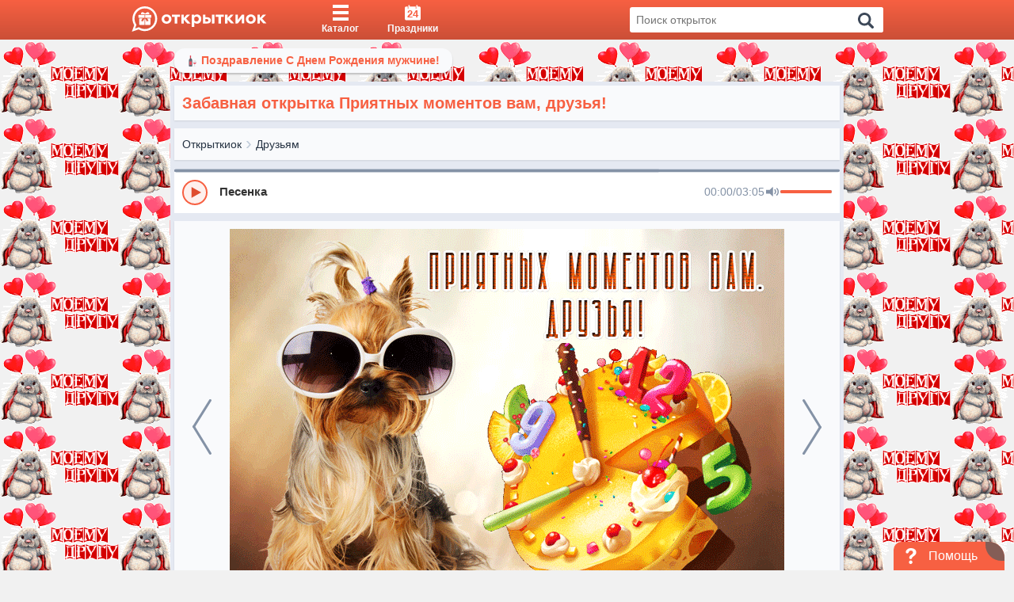

--- FILE ---
content_type: text/html; charset=UTF-8
request_url: https://otkritkiok.ru/druziam/446886630880
body_size: 25138
content:
<!DOCTYPE html>
<html lang="ru" prefix="og: http://ogp.me/ns#">
<head>
    <title>Забавная открытка Приятных моментов вам, друзья! - Скачать бесплатно</title>
    <meta charset="utf-8">
<meta name="viewport" content="width=device-width, initial-scale=1, maximum-scale=2">
<meta name="csrf-token" content="wVKS32t7LKVUnfbClZ3qkYNOaZr8KhMr0V4nwwzn"/>

    <link rel="canonical"
          href=https://otkritkiok.ru/druziam/446886630880>


    <meta name="description" content="Забавная открытка Приятных моментов вам, друзья! - прикольное начало нового дня! Красивая анимационная открытки для лучших друзей, скачать бесплатно.">


<meta property="al:android:package" content="ru.otkritkiok.pozdravleniya"/>
<meta property="al:android:app_name" content="WishOK"/>

    <meta property="og:title" content="Забавная открытка Приятных моментов вам, друзья! - Скачать бесплатно">

<meta property="og:site_name" content="ОткрыткиОК"/>
<meta property="og:type" content="website"/>
<meta name="og:url"
      content="otkritkiok.ru/druziam/446886630880">
<meta name="og:locale" content="ru_RU">
    <meta property="og:image" content="https://cdn.otkritkiok.ru/posts/big/zabavnaya-otkrytka-priyatnyx-momentov-vam-druzya-157517.jpg">
            <meta property="og:image:width" content="200"/>
        <meta property="og:image:height" content="200"/>
    
    <meta property="og:image:url" content="https://cdn.otkritkiok.ru/posts/150/zabavnaya-otkrytka-priyatnyx-momentov-vam-druzya-157517.png">

    <meta property="og:description"
          content="НАЖМИТЕ здесь, чтобы открыть"/>

<link href="https://otkritkiok.ru/manifest.json" rel="manifest">
<base href=otkritkiok.ru>
<meta name="theme-color" content="#E1583C">
<meta http-equiv="X-UA-Compatible" content="IE=edge">
<meta name="google-site-verification" content=JgXn0HtmoA8W9G__AJHufPHSuXXOiiTw75cBWbYF35Y>
<meta name="apple-itunes-app" content="app-id=1447147551">
<meta name="yandex-verification" content=5fde910c665b5230>
<link rel="apple-touch-icon" sizes="57x57"
      href=https://cdn.otkritkiok.ru/static/favicons/apple-touch-icon-57x57.png>
<link rel="apple-touch-icon" sizes="60x60"
      href=https://cdn.otkritkiok.ru/static/favicons/apple-touch-icon-60x60.png>
<link rel="apple-touch-icon" sizes="72x72"
      href=https://cdn.otkritkiok.ru/static/favicons/apple-touch-icon-72x72.png>
<link rel="apple-touch-icon" sizes="76x76"
      href=https://cdn.otkritkiok.ru/static/favicons/apple-touch-icon-76x76.png>
<link rel="apple-touch-icon" sizes="114x114"
      href=https://cdn.otkritkiok.ru/static/favicons/apple-touch-icon-114x114.png>
<link rel="apple-touch-icon" sizes="120x120"
      href=https://cdn.otkritkiok.ru/static/favicons/apple-touch-icon-120x120.png>
<link rel="apple-touch-icon" sizes="144x144"
      href=https://cdn.otkritkiok.ru/static/favicons/apple-touch-icon-144x144.png>
<link rel="apple-touch-icon" sizes="152x152"
      href=https://cdn.otkritkiok.ru/static/favicons/apple-touch-icon-152x152.png>
<link rel="apple-touch-icon" sizes="180x180"
      href=https://cdn.otkritkiok.ru/static/favicons/apple-touch-icon-180x180.png>
<link rel="icon" type="image/png" sizes="32x32"
      href=https://cdn.otkritkiok.ru/static/favicons/favicon-32x32.png>
<link rel="icon" type="image/png" sizes="194x194"
      href=https://cdn.otkritkiok.ru/static/favicons/favicon-194x194.png>
<link rel="icon" type="image/png" sizes="192x192"
      href=https://cdn.otkritkiok.ru/static/favicons/android-chrome-192x192.png>
<link rel="icon" type="image/png" sizes="16x16"
      href=https://cdn.otkritkiok.ru/static/favicons/favicon-16x16.png>
<link rel="manifest" href=https://cdn.otkritkiok.ru/static/favicons/manifest.json>
<link rel="mask-icon"
      href=https://cdn.otkritkiok.ru/static/favicons/safari-pinned-tab.svg color="#f86b4b">
<link rel="shortcut icon" href=https://cdn.otkritkiok.ru/static/favicons/favicon.ico>
    <script async
            src="https://cdnjs.cloudflare.com/ajax/libs/svg4everybody/2.1.9/svg4everybody.min.js"></script>
    <link rel="preload" as="style" href="https://otkritkiok.ru/build/assets/index-93a3c837.css" /><link rel="preload" as="style" href="https://otkritkiok.ru/build/assets/index-8dffcd13.css" /><link rel="preload" as="style" href="https://otkritkiok.ru/build/assets/postcard-6c3f3a99.css" /><link rel="modulepreload" href="https://otkritkiok.ru/build/assets/postcard-caa7e198.js" /><link rel="modulepreload" href="https://otkritkiok.ru/build/assets/BreadCrumbs-f92977ea.js" /><link rel="modulepreload" href="https://otkritkiok.ru/build/assets/client-b56596b6.js" /><link rel="modulepreload" href="https://otkritkiok.ru/build/assets/paths-220cea0d.js" /><link rel="modulepreload" href="https://otkritkiok.ru/build/assets/lib-e4461ba3.js" /><link rel="modulepreload" href="https://otkritkiok.ru/build/assets/moment-a9aaa855.js" /><link rel="modulepreload" href="https://otkritkiok.ru/build/assets/axios-b5ee139b.js" /><link rel="modulepreload" href="https://otkritkiok.ru/build/assets/index-57904ae3.js" /><link rel="modulepreload" href="https://otkritkiok.ru/build/assets/index-dbefc9c3.js" /><link rel="modulepreload" href="https://otkritkiok.ru/build/assets/index-3c52c0e9.js" /><link rel="modulepreload" href="https://otkritkiok.ru/build/assets/postcardsGrid-ac036845.js" /><link rel="modulepreload" href="https://otkritkiok.ru/build/assets/_commonjsHelpers-de833af9.js" /><link rel="stylesheet" href="https://otkritkiok.ru/build/assets/index-93a3c837.css" /><link rel="stylesheet" href="https://otkritkiok.ru/build/assets/index-8dffcd13.css" /><link rel="stylesheet" href="https://otkritkiok.ru/build/assets/postcard-6c3f3a99.css" /><script type="module" src="https://otkritkiok.ru/build/assets/postcard-caa7e198.js"></script>    <script type="text/javascript">
      (function (m, e, t, r, i, k, a) {
        m[i] = m[i] || function () {
          (m[i].a = m[i].a || []).push(arguments)
        };
        m[i].l = 1 * new Date();
        k = e.createElement(t), a = e.getElementsByTagName(t)[0], k.async = 1, k.src = r, a.parentNode.insertBefore(
          k, a)
      })(window, document, "script", "https://mc.yandex.ru/metrika/tag.js", "ym");

      ym("27141935", "init", {
        clickmap: true,
        trackLinks: true,
        accurateTrackBounce: true,
        webvisor: true
      });

      window.sendReachGoal = function(goalName) {
        if (typeof ym !== "undefined") {
          
        } else {
          console.warn("Yandex.Metrica not loaded yet!");
        }
      };

      window.ymParams= function(paramsObj) {
        
      }

    </script>
    <noscript>
        <div><img src="https://mc.yandex.ru/watch/27141935" style="position:absolute; left:-9999px;"
                  alt="no_script"/></div>
    </noscript>

    <script src="https://www.gstatic.com/firebasejs/10.5.2/firebase-app-compat.js"></script>
<script src="https://www.gstatic.com/firebasejs/10.5.2/firebase-messaging-compat.js"></script>

<script>
  firebase.initializeApp({
    apiKey: "AIzaSyBA1RXw1TOKQf58wm0QUJ4PvcULJuDSGiE",
    authDomain: "otkritkiok-web.firebaseapp.com",
    projectId: "otkritkiok-web",
    storageBucket: "otkritkiok-web.appspot.com",
    messagingSenderId: "4435236861",
    appId: "1:4435236861:web:191f537e3ca8186eb2ab94",
    measurementId: "G-W40JNZ2X4D"
  });

  const messaging = firebase.messaging();

  function initFirebaseMessagingRegistration() {
    return messaging.getToken().then(function (token) {
    }).catch(function (err) {
    });
  }

  initFirebaseMessagingRegistration();

  messaging.onMessage(function (payload) {
    let customLink = !!payload.data && payload.data.link ? payload.data.link : null;

    let notification = new Notification(payload.notification.title, {
      body: payload.notification.body,
      badge: "https://cdn.otkritkiok.ru . '/static/bell.png'",
      icon: payload.notification.image
    });

    if (!!customLink) {
      notification.onclick = function () {
        const newWindow = window.open(customLink);

        newWindow.focus();
      };
    }
  });
</script>
    <link rel="preload" as="style" href="https://otkritkiok.ru/build/assets/first-904d4ad9.css" /><link rel="stylesheet" href="https://otkritkiok.ru/build/assets/first-904d4ad9.css" />
    <script type="application/ld+json">
        {
          "@context": "https://schema.org",
          "@graph": [
            {
              "@type": "WebPage",
              "@id": "https://otkritkiok.ru/druziam/446886630880#webpage",
              "url": "https://otkritkiok.ru/druziam/446886630880",
              "name": "Забавная открытка Приятных моментов вам, друзья!",
              "description": "Забавная открытка Приятных моментов вам, друзья!",
              "inLanguage": "ru",
              "isPartOf": {
                "@type": "WebSite",
                "@id": "https://otkritkiok.ru/#website"
              },
                    "primaryImageOfPage": {
              "@id": "https://cdn.otkritkiok.ru/posts/big/zabavnaya-otkrytka-priyatnyx-momentov-vam-druzya-157517.jpg"
              },
                "potentialAction": {
          "@type": "ReadAction",
          "target": "https://otkritkiok.ru/druziam/446886630880"
              }
            },
            {
              "@type": "ImageObject",
              "@id": "https://otkritkiok.ru/posts/big/zabavnaya-otkrytka-priyatnyx-momentov-vam-druzya-157517.gif",
              "url": "https://otkritkiok.ru/posts/big/zabavnaya-otkrytka-priyatnyx-momentov-vam-druzya-157517.gif",
              "contentUrl": "https://otkritkiok.ru/posts/big/zabavnaya-otkrytka-priyatnyx-momentov-vam-druzya-157517.gif",
              "name": "Забавная открытка Приятных моментов вам, друзья!",
              "caption": "Postcard забавная открытка приятных моментов вам, друзья!",
              "description": "Забавная открытка Приятных моментов вам, друзья! - Postcard забавная открытка приятных моментов вам, друзья!",
              "inLanguage": "ru"
            },
            {
              "@type": "BreadcrumbList",
              "itemListElement": [
                {
                  "@type": "ListItem",
                  "position": 1,
                  "name": "Главная",
                  "item": "https://otkritkiok.ru"
                },
                                    {
                  "@type": "ListItem",
                  "position": 2,
                      "name": "Друзьям",
                      "item":  "https://otkritkiok.ru/druziam#breadcrumb"
                    }                            ]
      },
      {
        "@type": "WebSite",
        "@id": "https://otkritkiok.ru#website",
        "url": "https://otkritkiok.ru",
        "name": "Красивые открытки — OtkritkiOK",
        "inLanguage": "ru",
        "potentialAction": {
          "@type": "SearchAction",
          "target": "https://otkritkiok.ru/search?q={search_term_string}",
          "query-input": "required name=search_term_string"
        }
      }
    ]
  }
    </script>


</head>
<body>
<div id="metaDataApp"></div>
<div id="downloadMobileApp"></div>


<div class="layoutPage">
    <div class="layoutPage_top">
        <header class="header header_position">
    <div class="container header__inner">
        <a class="header__logo" href="/" data-home="logo-to-index-pc">
            <svg viewBox="0 0 457.1 86" class="logo">
                <path id="message_:_shape"
                      d="M44,0C20.8,0,2,18.8,2,42c0,7.9,2.2,15.4,6,21.7L0,86l22.9-7.7C29.1,81.9,36.3, 84,44,84 c23.2,0,42-18.8,42-42S67.2,0,44,0z M44,77c-7.5,0-14.4-2.3-20-6.3l-3,1l-5,1.7L11, 75l1.8-4.9l1.6-4.3l1.2-3.4 C11.4,56.6,9,49.6,9,42C9,22.7,24.7,7,44,7s35,15.7,35,35S63.3,77,44,77z"></path>
                <path
                        d="M24,29h19v10H24c-1.1,0-2-0.9-2-2v-6C22,29.9,22.9,29,24,29z M43,41v22H27c-1.1, 0-2-0.9-2-2V41h11.1l-5.2,9l4.1-1.1 l1.1,4.1L43,41z M31.6,27c0,0-2.4-4.5,2.8-6.9c4.4-2,10.7,4.7,10.7, 4.7s6.3-6.6,10.7-4.7c5.2,2.3,2.8,6.9,2.8,6.9 S31.6,27,31.6,27z M51.9,41H63v20c0,1.1-0.9, 2-2,2H45V41l6.9,12l1.1-4.1l4.1,1.1C57.1,50,51.9,41,51.9,41z M66,31v6 c0,1.1-0.9,2-2, 2H45V29h19C65.1,29,66,29.9,66,31z"></path>
                <path
                        d="M105.8,32c3.1-3.1,7.1-4.6,11.9-4.6s8.8,1.5,11.9,4.6c3.1,3.1,4.7,6.8,4.7,11.2c0,4.5-1.6,8.2-4.7,11.3 c-3.1,3-7.1,4.5-11.9,4.5s-8.8-1.5-11.9-4.5c-3.1-3.1-4.7-6.8-4.7-11.3C101.2,38.7,102.7,35,105.8,32z M117.8,51.6 c2.4,0,4.4-0.8,5.9-2.4c1.6-1.6,2.3-3.6,2.3-6s-0.8-4.4-2.3-5.9c-1.6-1.6-3.5-2.4-5.9-2.4s-4.4,0.8-5.9,2.4 c-1.6,1.6-2.3,3.5-2.3,5.9s0.8,4.4,2.3,6S115.4,51.6,117.8, 51.6z M145.4,58.2V35.3H136v-7.1h27.3v7.1h-9.5v22.9H145.4L145.4,58.2	z M167.8,58.2v-30h8.5v10.9l10.3-10.9H197l-13, 13.5l15,16.5h-11l-11.8-12.9v12.9H167.8z M231.5,32c2.7,3,4,6.7,4,11.2 c0,4.4-1.3,8.2-4,11.2c-2.6,3-6,4.5-10.1, 4.5c-4.3,0-7.5-1.5-9.8-4.4v15.7h-8.5v-42h8.5v3.7c2.2-2.9,5.5-4.4,9.8-4.4 C225.5,27.5,228.8,29,231.5,32z M211.6, 39.3v7.8c1.4,2.6,4.1,4.4,7.4,4.4c2.3,0,4.3-0.8,5.8-2.4c1.5-1.6,2.3-3.6,2.3-5.9 c0-2.4-0.8-4.4-2.3-6s-3.5-2.4-5.8-2.4C215.7,34.8,212.9,36.8,211.6,39.3z M241.1,58.2v-30h8.5V37h6.1c7.5,0, 12.4,4.1,12.4,10.6 c0,3.1-1,5.6-3.1,7.6s-5,3-8.8,3H241.1z M249.6,51.6h4.8c3.3,0,5.2-1.5, 5.2-4.1s-1.9-4.2-5.2-4.2h-4.8V51.6z M271.7,58.2v-30h8.3	v29.9L271.7,58.2L271.7,58.2z M293.8, 58.2V35.3h-9.4v-7.1h27.3v7.1h-9.5v22.9H293.8z M316.1,58.2v-30h8.5v10.9l10.3-10.9h10.4 l-13,13.5l15.1, 16.4h-10.9l-11.8-12.9v12.9L316.1,58.2L316.1,58.2z M351.5,58.2v-30h8.3v17.6l13.6-17.6h7.9v29.9H373V40.5 l-13.6,17.6L351.5,58.2L351.5,58.2z M391.7,32c3.1-3.1,7.1-4.6,11.9-4.6c4.9,0,8.8,1.5,11.9,4.6s4.7,6.8,4.7,11.2 c0,4.5-1.6,8.2-4.7,11.3c-3.1,3-7.1,4.5-11.9,4.5c-4.9,0-8.8-1.5-11.9-4.5c-3.1-3.1-4.7-6.8-4.7-11.3S388.6,35, 391.7,32z M403.6,51.6c2.4,0,4.4-0.8,5.9-2.4c1.6-1.6,2.3-3.6, 2.3-6s-0.8-4.4-2.3-5.9c-1.6-1.6-3.5-2.4-5.9-2.4s-4.4,0.8-5.9,2.4 c-1.6,1.6-2.3,3.5-2.3,5.9s0.8,4.4,2.3, 6S401.2,51.6,403.6,51.6z M425.9,58.2v-30h8.5v10.9l10.3-10.9H455l-13,13.5l15.1,16.4 h-10.9l-11.8-12.9v12.9L425.9,58.2L425.9,58.2z"></path>
            </svg>
            <svg viewBox="0 0 86 86" class="logo-mob">
                <path
                        d="M44 0C20.8 0 2 18.8 2 42c0 7.9 2.2 15.4 6 21.7L0 86l22.9-7.7C29.1 81.9 36.3 84 44 84c23.2 0 42-18.8 42-42S67.2 0 44 0zm0 77c-7.5 0-14.4-2.3-20-6.3l-3 1-5 1.7-5 1.6 1.8-4.9 1.6-4.3 1.2-3.4C11.4 56.6 9 49.6 9 42 9 22.7 24.7 7 44 7s35 15.7 35 35-15.7 35-35 35z"></path>
                <path
                        d="M24 29h19v10H24c-1.1 0-2-.9-2-2v-6c0-1.1.9-2 2-2zm19 12v22H27c-1.1 0-2-.9-2-2V41h11.1l-5.2 9 4.1-1.1 1.1 4.1L43 41zM31.6 27s-2.4-4.5 2.8-6.9c4.4-2 10.7 4.7 10.7 4.7s6.3-6.6 10.7-4.7c5.2 2.3 2.8 6.9 2.8 6.9h-27zm20.3 14H63v20c0 1.1-.9 2-2 2H45V41l6.9 12 1.1-4.1 4.1 1.1-5.2-9zM66 31v6c0 1.1-.9 2-2 2H45V29h19c1.1 0 2 .9 2 2z"></path>
            </svg>
            <span>Главная</span></a>
        <nav class="navigation navigation_position" role="navigation">
            <ul class="navigation__list">
                <li class="navigation__item">
                    <a class="navigation__link "
                       data-card="cards-pc"
                       href="/cards">
                        <div class="navigation__content">
                            <div class="navigation__iconBlock">
                                <svg viewBox="0 0 40 40" class="navigation__icon">
                                    <path d="M0 0h40v8H0V0zm0 16h40v8H0v-8zm0 16h40v8H0v-8z"></path>
                                </svg>
                            </div>
                            <span class="navigation__label">Каталог</span></div>
                    </a><span class="navigation__mobileClick"></span></li>
                <li class="navigation__item">
                    <a class="navigation__link  "
                       data-holidays="holidays-header-pc"
                       href="/prazdniki">
                        <div class="navigation__content">
                            <div class="navigation__iconBlock">
                                <svg xmlns="http://www.w3.org/2000/svg" viewBox="0 0 22 21"
                                     class="navigation__icon">
                                    <path
                                            d="M22 4v15c0 1.1-.9 2-2 2H2c-1.1 0-2-.9-2-2V4c0-1.1.9-2 2-2h2v3h1V0h2v2h8v3h1V0h2v2h2c1.1 0 2 .9 2 2z"></path>
                                </svg>
                                <div class="navigation__today">24
                                </div>
                                                            </div>
                            <span class="navigation__label">Праздники</span></div>
                    </a>
                </li>
                <li id="search" class="search"></li>
            </ul>
        </nav>
    </div>
</header>

<script>
  document.querySelectorAll('[data-home]').forEach(btn => {
    btn.addEventListener('click', function () {
      sendReachGoal(this.dataset.home);
    });
  });

  document.querySelectorAll('[data-card]').forEach(btn => {
    btn.addEventListener('click', function () {
      sendReachGoal(this.dataset.card);
    });
  });

  document.querySelectorAll('[data-holidays]').forEach(btn => {
    btn.addEventListener('click', function () {
      sendReachGoal(this.dataset.holidays);
    });
  });
</script>

        <div class="loader">
    <div class="triple-spinner"></div>
</div>
        <div class="postcard-wrapper" role="main"
             style="background: url(https://cdn.otkritkiok.ru/backgrounds/druziam-4.gif);">

            <div class="onlyMobileVisible">
                <div class="mobileWrapper">
    <div class="mobileWrapper__content">
        <div class="mobileWrapper__menu">
            <div data-name="left_title" class="title-page title-page_dimensions">
                <div><h3 class="title-page__text">Открытки по темам</h3></div>
            </div>

            <aside class="aside aside__items">
                <div class="aside__item aside__item_holiday">
                    <div class="aside__category aside__category_style">
                        <div class="aside__icon aside__icon_size">
                            <div class="aside__svg aside__svg_animation"><span
                                        class="aside__svg-calendar">
                                    24
                                </span>
                            </div>
                        </div>
                        <div class="aside__text aside__text_padding">Праздники</div>
                        <div class="aside__arrow aside__arrow_align">
                            <svg viewBox="0 0 512 512">
                                <path
                                        d="M184.7,413.1l2.1-1.8l156.5-136c5.3-4.6,8.6-11.5, 8.6-19.2c0-7.7-3.4-14.6-8.6-19.2L187.1,101l-2.6-2.3  C182,97,179,96,175.8,96c-8.7,0-15.8, 7.4-15.8,16.6h0v286.8h0c0,9.2,7.1,16.6,15.8,16.6C179.1,416,182.2,414.9,184.7,413.1z"></path>
                            </svg>
                        </div>
                    </div>
                                            <ul class="aside__submenu aside__submenu_theme-snow-dark aside__submenu_holiday"
                            style="max-height: 129px;">
                                                                                                                                                                                                            <li class="aside__submenu-holiday-item aside__submenu-holiday-item_today">
                                            <span class="aside__submenu-holiday-label">24.01</span>
                                                                                                                                                <a class="link aside__submenu-holiday-link
                                                    "
                                                       href=https://otkritkiok.ru/horoshih-vihodnih>
                                                        Выходные
                                                    </a>
                                                                                                                                                                                        </li>
                                                                                                                    <li class="aside__submenu-holiday-item">
                                            <span class="aside__submenu-holiday-label">25.01</span>
                                                                                                                                                <a class="link aside__submenu-holiday-link
                                                    "
                                                       href=https://otkritkiok.ru/prazdniki/tatyanin-den>
                                                        Татьянин день
                                                    </a>
                                                                                                                                                        <a class="link aside__submenu-holiday-link
                                                    "
                                                       href=https://otkritkiok.ru/prazdniki/den-student>
                                                        День студента
                                                    </a>
                                                                                                                                                        <a class="link aside__submenu-holiday-link
                                                    "
                                                       href=https://otkritkiok.ru/prazdniki/shturman-vmf>
                                                        День штурмана ВМФ РФ
                                                    </a>
                                                                                                                                                        <a class="link aside__submenu-holiday-link
                                                    "
                                                       href=https://otkritkiok.ru/horoshih-vihodnih>
                                                        Выходные
                                                    </a>
                                                                                                                                                                                        </li>
                                                                                                                    <li class="aside__submenu-holiday-item">
                                            <span class="aside__submenu-holiday-label">26.01</span>
                                                                                                                                                <a class="link aside__submenu-holiday-link
                                                    "
                                                       href=https://otkritkiok.ru/prazdniki/den-tamojenika>
                                                        Международный день таможенника
                                                    </a>
                                                                                                                                                                                        </li>
                                                                                                                    <li class="aside__submenu-holiday-item">
                                            <span class="aside__submenu-holiday-label">27.01</span>
                                                                                                                                                <a class="link aside__submenu-holiday-link
                                                    "
                                                       href=https://otkritkiok.ru/prazdniki/osvobojdenie-leningrada>
                                                        День полного освобождения Ленинграда
                                                    </a>
                                                                                                                                                                                        </li>
                                                                                                                    <li class="aside__submenu-holiday-item">
                                            <span class="aside__submenu-holiday-label">30.01</span>
                                                                                                                                                <a class="link aside__submenu-holiday-link
                                                    "
                                                       href=https://otkritkiok.ru/prazdniki/den-moroza-snegurochki>
                                                        День Деда Мороза и Снегурки
                                                    </a>
                                                                                                                                                        <a class="link aside__submenu-holiday-link
                                                    "
                                                       href=https://otkritkiok.ru/dni-nedeli/pyatnitsa>
                                                        Пятница
                                                    </a>
                                                                                                                                                                                        </li>
                                                                                                                    <li class="aside__submenu-holiday-item">
                                            <span class="aside__submenu-holiday-label">31.01</span>
                                                                                                                                                <a class="link aside__submenu-holiday-link
                                                    "
                                                       href=https://otkritkiok.ru/prazdniki/den-rozhdeniya-russkoy-vodki>
                                                        День рождения русской водки
                                                    </a>
                                                                                                                                                        <a class="link aside__submenu-holiday-link
                                                    "
                                                       href=https://otkritkiok.ru/prazdniki/afanasiev-deni>
                                                        Афанасьев день
                                                    </a>
                                                                                                                                                        <a class="link aside__submenu-holiday-link
                                                    "
                                                       href=https://otkritkiok.ru/prazdniki/mezhdunarodnyj-den-yuvelira>
                                                        Международный день ювелира
                                                    </a>
                                                                                                                                                                                        </li>
                                                                                                                                                                                                                                                    <li class="aside__submenu-holiday-item">
                                            <span class="aside__submenu-holiday-label">2.02</span>
                                                                                                                                                <a class="link aside__submenu-holiday-link
                                                    "
                                                       href=https://otkritkiok.ru/prazdniki/den-surka>
                                                        День сурка
                                                    </a>
                                                                                                                                                                                        </li>
                                                                                                                            <li class="aside__submenu-holiday-item aside__submenu-holiday-item_calendar">
                                <a class="link aside__submenu-holiday-link "
                                   href="/prazdniki">
                                    <svg viewBox="0 0 493.356 493.356" class="aside__arrow-holiday">
                                        <path
                                                d="M490.498,239.278l-109.632-99.929c-3.046-2.474-6.376-2.95-9.993-1.427c-3.613,1.525-5.427, .283-5.427,	8.282v63.954H9.136 c-2.666,0-4.856,0.855-6.567,2.568C0.859,214.438,0,216.628,0, 219.292v54.816c0,2.663,0.855,4.853, 2.568,6.563 c1.715,1.712,3.905,2.567,6.567,2.567h356.313v63.953c0, 3.812,1.817,6.57,5.428,8.278c3.62,1.529,6.95,0.951,9.996-1.708 l109.632-101.077c1.903-1.902,2.852-4.182, 2.852-6.849C493.356,243.367,492.401,241.181,490.498,239.278z"></path>
                                    </svg>
                                    Календарь праздников</a></li>
                        </ul>
                                    </div>
            </aside>

                            <aside class="aside aside__items aside__items_position">
                                            <div class="aside__item  ">
                                                            <div class="aside__category aside__category_style">
                                    <div class="aside__icon aside__icon_size"
                                         style="background-color:
                                             #FC3F1D">
                                        <svg class="aside__svg" fill="#fff">
                                            <use xlink:href="/img/sprite.svg#gift"></use>
                                        </svg>
                                    </div>
                                    <div class="aside__text aside__text_padding">
                                        День Рождения Женщине
                                    </div>
                                    <div class="aside__arrow aside__arrow_align">
                                        <svg viewBox="0 0 512 512">
                                            <path
                                                    d="M184.7,413.1l2.1-1.8l156.5-136c5.3-4.6,8.6-11.5, 8.6-19.2c0-7.7-3.4-14.6-8.6-19.2L187.1,101l-2.6-2.3  C182,97,179,96,175.8,96c-8.7,0-15.8, 7.4-15.8,16.6h0v286.8h0c0,9.2,7.1,16.6,15.8,16.6C179.1,416,182.2,414.9,184.7,413.1z"></path>
                                        </svg>
                                    </div>
                                </div>
                                <div class="aside__submenu aside__submenu_padding aside__submenu_theme-snow-dark"
                                     style="max-height:0">
                                                                            <a class="aside__submenu-item aside__submenu-item_padding  "
                                           data-name="item-submenu"
                                           href="https://otkritkiok.ru/den-rozhdeniya/zhenshchine">
                                            Женщине
                                        </a>
                                                                            <a class="aside__submenu-item aside__submenu-item_padding  "
                                           data-name="item-submenu"
                                           href="https://otkritkiok.ru/den-rozhdeniya/podruge">
                                            Подруге
                                        </a>
                                                                            <a class="aside__submenu-item aside__submenu-item_padding  "
                                           data-name="item-submenu"
                                           href="https://otkritkiok.ru/den-rozhdeniya/devushke">
                                            Девушке
                                        </a>
                                                                            <a class="aside__submenu-item aside__submenu-item_padding  "
                                           data-name="item-submenu"
                                           href="https://otkritkiok.ru/den-rozhdeniya/sestre">
                                            Сестре
                                        </a>
                                                                            <a class="aside__submenu-item aside__submenu-item_padding  "
                                           data-name="item-submenu"
                                           href="https://otkritkiok.ru/den-rozhdeniya/docheri">
                                            Дочери
                                        </a>
                                                                            <a class="aside__submenu-item aside__submenu-item_padding  "
                                           data-name="item-submenu"
                                           href="https://otkritkiok.ru/den-rozhdeniya/plemyannitse">
                                            Племяннице
                                        </a>
                                                                            <a class="aside__submenu-item aside__submenu-item_padding  "
                                           data-name="item-submenu"
                                           href="https://otkritkiok.ru/den-rozhdeniya/devochke">
                                            Девочке
                                        </a>
                                                                            <a class="aside__submenu-item aside__submenu-item_padding  "
                                           data-name="item-submenu"
                                           href="https://otkritkiok.ru/den-rozhdeniya/vnuchke">
                                            Внучке
                                        </a>
                                                                            <a class="aside__submenu-item aside__submenu-item_padding  "
                                           data-name="item-submenu"
                                           href="https://otkritkiok.ru/den-rozhdeniya/mame">
                                            Маме
                                        </a>
                                                                            <a class="aside__submenu-item aside__submenu-item_padding  "
                                           data-name="item-submenu"
                                           href="https://otkritkiok.ru/den-rozhdeniya/tete">
                                            Тете
                                        </a>
                                                                            <a class="aside__submenu-item aside__submenu-item_padding  "
                                           data-name="item-submenu"
                                           href="https://otkritkiok.ru/den-rozhdeniya/kume">
                                            Куме
                                        </a>
                                                                            <a class="aside__submenu-item aside__submenu-item_padding  "
                                           data-name="item-submenu"
                                           href="https://otkritkiok.ru/den-rozhdeniya/zhene">
                                            Жене
                                        </a>
                                                                            <a class="aside__submenu-item aside__submenu-item_padding  "
                                           data-name="item-submenu"
                                           href="https://otkritkiok.ru/den-rozhdeniya/babushke">
                                            Бабушке
                                        </a>
                                                                            <a class="aside__submenu-item aside__submenu-item_padding  "
                                           data-name="item-submenu"
                                           href="https://otkritkiok.ru/den-rozhdeniya/krestnoy">
                                            Крестной
                                        </a>
                                                                    </div>
                                                    </div>
                                            <div class="aside__item  ">
                                                            <div class="aside__category aside__category_style">
                                    <div class="aside__icon aside__icon_size"
                                         style="background-color:
                                             #6221E6">
                                        <svg class="aside__svg" fill="#fff">
                                            <use xlink:href="/img/sprite.svg#tie"></use>
                                        </svg>
                                    </div>
                                    <div class="aside__text aside__text_padding">
                                        День Рождения Мужчине
                                    </div>
                                    <div class="aside__arrow aside__arrow_align">
                                        <svg viewBox="0 0 512 512">
                                            <path
                                                    d="M184.7,413.1l2.1-1.8l156.5-136c5.3-4.6,8.6-11.5, 8.6-19.2c0-7.7-3.4-14.6-8.6-19.2L187.1,101l-2.6-2.3  C182,97,179,96,175.8,96c-8.7,0-15.8, 7.4-15.8,16.6h0v286.8h0c0,9.2,7.1,16.6,15.8,16.6C179.1,416,182.2,414.9,184.7,413.1z"></path>
                                        </svg>
                                    </div>
                                </div>
                                <div class="aside__submenu aside__submenu_padding aside__submenu_theme-snow-dark"
                                     style="max-height:0">
                                                                            <a class="aside__submenu-item aside__submenu-item_padding  "
                                           data-name="item-submenu"
                                           href="https://otkritkiok.ru/den-rozhdeniya/muzhchine">
                                            Мужчине
                                        </a>
                                                                            <a class="aside__submenu-item aside__submenu-item_padding  "
                                           data-name="item-submenu"
                                           href="https://otkritkiok.ru/den-rozhdeniya/drugu">
                                            Другу
                                        </a>
                                                                            <a class="aside__submenu-item aside__submenu-item_padding  "
                                           data-name="item-submenu"
                                           href="https://otkritkiok.ru/den-rozhdeniya/bratu">
                                            Брату
                                        </a>
                                                                            <a class="aside__submenu-item aside__submenu-item_padding  "
                                           data-name="item-submenu"
                                           href="https://otkritkiok.ru/den-rozhdeniya/synu">
                                            Сыну
                                        </a>
                                                                            <a class="aside__submenu-item aside__submenu-item_padding  "
                                           data-name="item-submenu"
                                           href="https://otkritkiok.ru/den-rozhdeniya/plemyanniku">
                                            Племяннику
                                        </a>
                                                                            <a class="aside__submenu-item aside__submenu-item_padding  "
                                           data-name="item-submenu"
                                           href="https://otkritkiok.ru/den-rozhdeniya/parniu">
                                            Парню
                                        </a>
                                                                            <a class="aside__submenu-item aside__submenu-item_padding  "
                                           data-name="item-submenu"
                                           href="https://otkritkiok.ru/den-rozhdeniya/malchiku">
                                            Мальчику
                                        </a>
                                                                            <a class="aside__submenu-item aside__submenu-item_padding  "
                                           data-name="item-submenu"
                                           href="https://otkritkiok.ru/den-rozhdeniya/synu">
                                            Сыну
                                        </a>
                                                                            <a class="aside__submenu-item aside__submenu-item_padding  "
                                           data-name="item-submenu"
                                           href="https://otkritkiok.ru/den-rozhdeniya/vnuku">
                                            Внуку
                                        </a>
                                                                            <a class="aside__submenu-item aside__submenu-item_padding  "
                                           data-name="item-submenu"
                                           href="https://otkritkiok.ru/den-rozhdeniya/pape">
                                            Папе
                                        </a>
                                                                            <a class="aside__submenu-item aside__submenu-item_padding  "
                                           data-name="item-submenu"
                                           href="https://otkritkiok.ru/den-rozhdeniya/muzhu">
                                            Мужу
                                        </a>
                                                                            <a class="aside__submenu-item aside__submenu-item_padding  "
                                           data-name="item-submenu"
                                           href="https://otkritkiok.ru/den-rozhdeniya/kumu">
                                            Куму
                                        </a>
                                                                            <a class="aside__submenu-item aside__submenu-item_padding  "
                                           data-name="item-submenu"
                                           href="https://otkritkiok.ru/den-rozhdeniya/dyade">
                                            Дяде
                                        </a>
                                                                            <a class="aside__submenu-item aside__submenu-item_padding  "
                                           data-name="item-submenu"
                                           href="https://otkritkiok.ru/den-rozhdeniya/dedushke">
                                            Дедушке
                                        </a>
                                                                            <a class="aside__submenu-item aside__submenu-item_padding  "
                                           data-name="item-submenu"
                                           href="https://otkritkiok.ru/den-rozhdeniya/krestnym">
                                            Крестному
                                        </a>
                                                                    </div>
                                                    </div>
                                            <div class="aside__item  ">
                                                            <div class="aside__category aside__category_style">
                                    <div class="aside__icon aside__icon_size"
                                         style="background-color:
                                             #2E68FB">
                                        <svg class="aside__svg" fill="#fff">
                                            <use xlink:href="/img/sprite.svg#cup"></use>
                                        </svg>
                                    </div>
                                    <div class="aside__text aside__text_padding">
                                        Ежедневные
                                    </div>
                                    <div class="aside__arrow aside__arrow_align">
                                        <svg viewBox="0 0 512 512">
                                            <path
                                                    d="M184.7,413.1l2.1-1.8l156.5-136c5.3-4.6,8.6-11.5, 8.6-19.2c0-7.7-3.4-14.6-8.6-19.2L187.1,101l-2.6-2.3  C182,97,179,96,175.8,96c-8.7,0-15.8, 7.4-15.8,16.6h0v286.8h0c0,9.2,7.1,16.6,15.8,16.6C179.1,416,182.2,414.9,184.7,413.1z"></path>
                                        </svg>
                                    </div>
                                </div>
                                <div class="aside__submenu aside__submenu_padding aside__submenu_theme-snow-dark"
                                     style="max-height:0">
                                                                            <a class="aside__submenu-item aside__submenu-item_padding  "
                                           data-name="item-submenu"
                                           href="https://otkritkiok.ru/ejednevnie/dobroe-utro">
                                            Доброе утро
                                        </a>
                                                                            <a class="aside__submenu-item aside__submenu-item_padding  "
                                           data-name="item-submenu"
                                           href="https://otkritkiok.ru/ejednevnie/spokoynoy-nochi">
                                            Спокойной ночи
                                        </a>
                                                                            <a class="aside__submenu-item aside__submenu-item_padding  "
                                           data-name="item-submenu"
                                           href="https://otkritkiok.ru/ejednevnie/horoshego-dnya">
                                            Хорошего дня
                                        </a>
                                                                            <a class="aside__submenu-item aside__submenu-item_padding  "
                                           data-name="item-submenu"
                                           href="https://otkritkiok.ru/ejednevnie/dobrii-deni">
                                            Добрый день
                                        </a>
                                                                            <a class="aside__submenu-item aside__submenu-item_padding  "
                                           data-name="item-submenu"
                                           href="https://otkritkiok.ru/ejednevnie/horoshego-vecera">
                                            Хорошего вечера
                                        </a>
                                                                            <a class="aside__submenu-item aside__submenu-item_padding  "
                                           data-name="item-submenu"
                                           href="https://otkritkiok.ru/ejednevnie/dobrii-vecer">
                                            Добрый вечер
                                        </a>
                                                                            <a class="aside__submenu-item aside__submenu-item_padding  "
                                           data-name="item-submenu"
                                           href="https://otkritkiok.ru/ejednevnie/spasibo">
                                            Спасибо
                                        </a>
                                                                            <a class="aside__submenu-item aside__submenu-item_padding  "
                                           data-name="item-submenu"
                                           href="https://otkritkiok.ru/ejednevnie/haroshego-nastroenia">
                                            Настроения
                                        </a>
                                                                            <a class="aside__submenu-item aside__submenu-item_padding  "
                                           data-name="item-submenu"
                                           href="https://otkritkiok.ru/ejednevnie/privet">
                                            Привет
                                        </a>
                                                                            <a class="aside__submenu-item aside__submenu-item_padding  "
                                           data-name="item-submenu"
                                           href="https://otkritkiok.ru/ejednevnie/skuchayu">
                                            Скучаю
                                        </a>
                                                                            <a class="aside__submenu-item aside__submenu-item_padding  "
                                           data-name="item-submenu"
                                           href="https://otkritkiok.ru/ejednevnie/izvineniya">
                                            Прости меня
                                        </a>
                                                                            <a class="aside__submenu-item aside__submenu-item_padding  "
                                           data-name="item-submenu"
                                           href="https://otkritkiok.ru/ejednevnie/priyatnogo-appetita">
                                            Приятного аппетита
                                        </a>
                                                                    </div>
                                                    </div>
                                            <div class="aside__item  ">
                                                            <a class="aside__category aside__category_style"
                                   href="/den-rozhdeniya/imena">
                                    <div class="aside__icon aside__icon_size"
                                         style="background-color:
                                             #d26dbe">
                                        <svg class="aside__svg" fill="#fff">
                                            <use xlink:href="/img/sprite.svg#gift"></use>
                                        </svg>
                                    </div>
                                    <div class="aside__text aside__text_padding">
                                        День Рождения по именам
                                    </div>
                                </a>
                                                    </div>
                                            <div class="aside__item  ">
                                                            <a class="aside__category aside__category_style"
                                   href="/pojelanie?utm=al">
                                    <div class="aside__icon aside__icon_size"
                                         style="background-color:
                                             #FDAA29">
                                        <svg class="aside__svg" fill="#fff">
                                            <use xlink:href="/img/sprite.svg#wishes"></use>
                                        </svg>
                                    </div>
                                    <div class="aside__text aside__text_padding">
                                        Пожелание
                                    </div>
                                </a>
                                                    </div>
                                            <div class="aside__item  ">
                                                            <a class="aside__category aside__category_style"
                                   href="/podruge">
                                    <div class="aside__icon aside__icon_size"
                                         style="background-color:
                                             #E62565">
                                        <svg class="aside__svg" fill="#fff">
                                            <use xlink:href="/img/sprite.svg#girlfriend"></use>
                                        </svg>
                                    </div>
                                    <div class="aside__text aside__text_padding">
                                        Подруге
                                    </div>
                                </a>
                                                    </div>
                                            <div class="aside__item  ">
                                                            <div class="aside__category aside__category_style">
                                    <div class="aside__icon aside__icon_size"
                                         style="background-color:
                                             #f76042">
                                        <svg class="aside__svg" fill="#fff">
                                            <use xlink:href="/img/sprite.svg#calendar-daily"></use>
                                        </svg>
                                    </div>
                                    <div class="aside__text aside__text_padding">
                                        Дни Недели
                                    </div>
                                    <div class="aside__arrow aside__arrow_align">
                                        <svg viewBox="0 0 512 512">
                                            <path
                                                    d="M184.7,413.1l2.1-1.8l156.5-136c5.3-4.6,8.6-11.5, 8.6-19.2c0-7.7-3.4-14.6-8.6-19.2L187.1,101l-2.6-2.3  C182,97,179,96,175.8,96c-8.7,0-15.8, 7.4-15.8,16.6h0v286.8h0c0,9.2,7.1,16.6,15.8,16.6C179.1,416,182.2,414.9,184.7,413.1z"></path>
                                        </svg>
                                    </div>
                                </div>
                                <div class="aside__submenu aside__submenu_padding aside__submenu_theme-snow-dark"
                                     style="max-height:0">
                                                                            <a class="aside__submenu-item aside__submenu-item_padding  "
                                           data-name="item-submenu"
                                           href="https://otkritkiok.ru/dni-nedeli/ponedelnik">
                                            Понедельник
                                        </a>
                                                                            <a class="aside__submenu-item aside__submenu-item_padding  "
                                           data-name="item-submenu"
                                           href="https://otkritkiok.ru/dni-nedeli/vtornik">
                                            Вторник
                                        </a>
                                                                            <a class="aside__submenu-item aside__submenu-item_padding  "
                                           data-name="item-submenu"
                                           href="https://otkritkiok.ru/dni-nedeli/sreda">
                                            Среда
                                        </a>
                                                                            <a class="aside__submenu-item aside__submenu-item_padding  "
                                           data-name="item-submenu"
                                           href="https://otkritkiok.ru/dni-nedeli/chetverg">
                                            Четверг
                                        </a>
                                                                            <a class="aside__submenu-item aside__submenu-item_padding  "
                                           data-name="item-submenu"
                                           href="https://otkritkiok.ru/dni-nedeli/pyatnitsa">
                                            Пятница
                                        </a>
                                                                            <a class="aside__submenu-item aside__submenu-item_padding  "
                                           data-name="item-submenu"
                                           href="https://otkritkiok.ru/dni-nedeli/subbota">
                                            Суббота
                                        </a>
                                                                            <a class="aside__submenu-item aside__submenu-item_padding  "
                                           data-name="item-submenu"
                                           href="https://otkritkiok.ru/dni-nedeli/voskresenie">
                                            Воскресенье
                                        </a>
                                                                    </div>
                                                    </div>
                                            <div class="aside__item  ">
                                                            <a class="aside__category aside__category_style"
                                   href="/drugu">
                                    <div class="aside__icon aside__icon_size"
                                         style="background-color:
                                             #1EBEA5">
                                        <svg class="aside__svg" fill="#fff">
                                            <use xlink:href="/img/sprite.svg#friend"></use>
                                        </svg>
                                    </div>
                                    <div class="aside__text aside__text_padding">
                                        Другу
                                    </div>
                                </a>
                                                    </div>
                                            <div class="aside__item  ">
                                                            <div class="aside__category aside__category_style">
                                    <div class="aside__icon aside__icon_size"
                                         style="background-color:
                                             #FC3F1D">
                                        <svg class="aside__svg" fill="#fff">
                                            <use xlink:href="/img/sprite.svg#calendar-important"></use>
                                        </svg>
                                    </div>
                                    <div class="aside__text aside__text_padding">
                                        Важные события
                                    </div>
                                    <div class="aside__arrow aside__arrow_align">
                                        <svg viewBox="0 0 512 512">
                                            <path
                                                    d="M184.7,413.1l2.1-1.8l156.5-136c5.3-4.6,8.6-11.5, 8.6-19.2c0-7.7-3.4-14.6-8.6-19.2L187.1,101l-2.6-2.3  C182,97,179,96,175.8,96c-8.7,0-15.8, 7.4-15.8,16.6h0v286.8h0c0,9.2,7.1,16.6,15.8,16.6C179.1,416,182.2,414.9,184.7,413.1z"></path>
                                        </svg>
                                    </div>
                                </div>
                                <div class="aside__submenu aside__submenu_padding aside__submenu_theme-snow-dark"
                                     style="max-height:0">
                                                                            <a class="aside__submenu-item aside__submenu-item_padding  "
                                           data-name="item-submenu"
                                           href="https://otkritkiok.ru/vazhno/novorojdennim">
                                            Новорождённый
                                        </a>
                                                                            <a class="aside__submenu-item aside__submenu-item_padding  "
                                           data-name="item-submenu"
                                           href="https://otkritkiok.ru/vazhno/vypusknoy">
                                            Выпускной
                                        </a>
                                                                            <a class="aside__submenu-item aside__submenu-item_padding  "
                                           data-name="item-submenu"
                                           href="https://otkritkiok.ru/vazhno/godovshina-svadbi">
                                            Годовщина Свадьбы
                                        </a>
                                                                            <a class="aside__submenu-item aside__submenu-item_padding  "
                                           data-name="item-submenu"
                                           href="https://otkritkiok.ru/vazhno/svadba">
                                            Свадьба
                                        </a>
                                                                            <a class="aside__submenu-item aside__submenu-item_padding  "
                                           data-name="item-submenu"
                                           href="https://otkritkiok.ru/vazhno/pensiya">
                                            Пенсия
                                        </a>
                                                                            <a class="aside__submenu-item aside__submenu-item_padding  "
                                           data-name="item-submenu"
                                           href="https://otkritkiok.ru/vazhno/otpusk">
                                            Отпуск
                                        </a>
                                                                            <a class="aside__submenu-item aside__submenu-item_padding  "
                                           data-name="item-submenu"
                                           href="https://otkritkiok.ru/vazhno/povyshenie">
                                            Повышение
                                        </a>
                                                                            <a class="aside__submenu-item aside__submenu-item_padding  "
                                           data-name="item-submenu"
                                           href="https://otkritkiok.ru/vazhno/avto">
                                            Покупка машины
                                        </a>
                                                                            <a class="aside__submenu-item aside__submenu-item_padding  "
                                           data-name="item-submenu"
                                           href="https://otkritkiok.ru/vazhno/prava">
                                            Получение прав
                                        </a>
                                                                            <a class="aside__submenu-item aside__submenu-item_padding  "
                                           data-name="item-submenu"
                                           href="https://otkritkiok.ru/vazhno/den-goroda">
                                            День города
                                        </a>
                                                                            <a class="aside__submenu-item aside__submenu-item_padding  "
                                           data-name="item-submenu"
                                           href="https://otkritkiok.ru/vazhno/novosele">
                                            Новоселье
                                        </a>
                                                                    </div>
                                                    </div>
                                            <div class="aside__item  ">
                                                            <a class="aside__category aside__category_style"
                                   href="/imena">
                                    <div class="aside__icon aside__icon_size"
                                         style="background-color:
                                             #FDAA29">
                                        <svg class="aside__svg" fill="#fff">
                                            <use xlink:href="/img/sprite.svg#calendar-daily"></use>
                                        </svg>
                                    </div>
                                    <div class="aside__text aside__text_padding">
                                        День ангела
                                    </div>
                                </a>
                                                    </div>
                                            <div class="aside__item  ">
                                                            <a class="aside__category aside__category_style"
                                   href="/druziam">
                                    <div class="aside__icon aside__icon_size"
                                         style="background-color:
                                             #785549">
                                        <svg class="aside__svg" fill="#fff">
                                            <use xlink:href="/img/sprite.svg#friends-1"></use>
                                        </svg>
                                    </div>
                                    <div class="aside__text aside__text_padding">
                                        Друзьям
                                    </div>
                                </a>
                                                    </div>
                                            <div class="aside__item  ">
                                                            <a class="aside__category aside__category_style"
                                   href="/yubiley">
                                    <div class="aside__icon aside__icon_size"
                                         style="background-color:
                                             #D26DBE">
                                        <svg class="aside__svg" fill="#fff">
                                            <use xlink:href="/img/sprite.svg#gift"></use>
                                        </svg>
                                    </div>
                                    <div class="aside__text aside__text_padding">
                                        С юбилеем
                                    </div>
                                </a>
                                                    </div>
                                            <div class="aside__item  ">
                                                            <a class="aside__category aside__category_style"
                                   href="/tsveti">
                                    <div class="aside__icon aside__icon_size"
                                         style="background-color:
                                             #A926FB">
                                        <svg class="aside__svg" fill="#fff">
                                            <use xlink:href="/img/sprite.svg#flowers"></use>
                                        </svg>
                                    </div>
                                    <div class="aside__text aside__text_padding">
                                        Цветы
                                    </div>
                                </a>
                                                    </div>
                                            <div class="aside__item  ">
                                                            <a class="aside__category aside__category_style"
                                   href="/rozi">
                                    <div class="aside__icon aside__icon_size"
                                         style="background-color:
                                             #F3266B">
                                        <svg class="aside__svg" fill="#fff">
                                            <use xlink:href="/img/sprite.svg#rose"></use>
                                        </svg>
                                    </div>
                                    <div class="aside__text aside__text_padding">
                                        Розы
                                    </div>
                                </a>
                                                    </div>
                                            <div class="aside__item  ">
                                                            <a class="aside__category aside__category_style"
                                   href="/religia">
                                    <div class="aside__icon aside__icon_size"
                                         style="background-color:
                                             #1893E7">
                                        <svg class="aside__svg" fill="#fff">
                                            <use xlink:href="/img/sprite.svg#religion-1"></use>
                                        </svg>
                                    </div>
                                    <div class="aside__text aside__text_padding">
                                        Религия
                                    </div>
                                </a>
                                                    </div>
                                            <div class="aside__item  ">
                                                            <a class="aside__category aside__category_style"
                                   href="/love">
                                    <div class="aside__icon aside__icon_size"
                                         style="background-color:
                                             #F1453D">
                                        <svg class="aside__svg" fill="#fff">
                                            <use xlink:href="/img/sprite.svg#love"></use>
                                        </svg>
                                    </div>
                                    <div class="aside__text aside__text_padding">
                                        Любимым
                                    </div>
                                </a>
                                                    </div>
                                            <div class="aside__item  ">
                                                            <div class="aside__category aside__category_style">
                                    <div class="aside__icon aside__icon_size"
                                         style="background-color:
                                             #2DC55E">
                                        <svg class="aside__svg" fill="#fff">
                                            <use xlink:href="/img/sprite.svg#calendar-daily"></use>
                                        </svg>
                                    </div>
                                    <div class="aside__text aside__text_padding">
                                        Времена года
                                    </div>
                                    <div class="aside__arrow aside__arrow_align">
                                        <svg viewBox="0 0 512 512">
                                            <path
                                                    d="M184.7,413.1l2.1-1.8l156.5-136c5.3-4.6,8.6-11.5, 8.6-19.2c0-7.7-3.4-14.6-8.6-19.2L187.1,101l-2.6-2.3  C182,97,179,96,175.8,96c-8.7,0-15.8, 7.4-15.8,16.6h0v286.8h0c0,9.2,7.1,16.6,15.8,16.6C179.1,416,182.2,414.9,184.7,413.1z"></path>
                                        </svg>
                                    </div>
                                </div>
                                <div class="aside__submenu aside__submenu_padding aside__submenu_theme-snow-dark"
                                     style="max-height:0">
                                                                            <a class="aside__submenu-item aside__submenu-item_padding  "
                                           data-name="item-submenu"
                                           href="https://otkritkiok.ru/vesna">
                                            Весна
                                        </a>
                                                                            <a class="aside__submenu-item aside__submenu-item_padding  "
                                           data-name="item-submenu"
                                           href="https://otkritkiok.ru/leto">
                                            Лето
                                        </a>
                                                                            <a class="aside__submenu-item aside__submenu-item_padding  "
                                           data-name="item-submenu"
                                           href="https://otkritkiok.ru/oseni">
                                            Осень
                                        </a>
                                                                            <a class="aside__submenu-item aside__submenu-item_padding  "
                                           data-name="item-submenu"
                                           href="https://otkritkiok.ru/zima">
                                            Зима
                                        </a>
                                                                    </div>
                                                    </div>
                                            <div class="aside__item  ">
                                                            <a class="aside__category aside__category_style"
                                   href="/skorbim">
                                    <div class="aside__icon aside__icon_size"
                                         style="background-color:
                                             #FDAA29">
                                        <svg class="aside__svg" fill="#fff">
                                            <use xlink:href="/img/sprite.svg#religion-2"></use>
                                        </svg>
                                    </div>
                                    <div class="aside__text aside__text_padding">
                                        Любим, помним, скорбим
                                    </div>
                                </a>
                                                    </div>
                                    </aside>
                    </div>
        <div class="close">
            <svg viewBox="0 0 256 256" class="close__icon close__icon_margin">
                <path
                        d="M137.051,128l75.475-75.475c2.5-2.5,2.5-6.551,0-9.051s-6.551-2.5-9.051,0L128,118.949L52.525,43.475 c-2.5-2.5-6.551-2.5-9.051,0s-2.5,6.551,0,9.051L118.949,128l-75.475,75.475c-2.5,2.5-2.5,6.551,0,9.051 c1.25,1.25,2.888,1.875,4.525,1.875s3.275-0.625,4.525-1.875L128,137.051l75.475,75.475c1.25, 1.25,2.888,1.875,4.525,1.875  s3.275-0.625,4.525-1.875c2.5-2.5,2.5-6.551,0-9.051L137.051,128z"></path>
            </svg>
            <span class="close__text">ЗАКРЫТЬ</span></div>
    </div>
</div>
<div class="mobileWrapper__fill"></div>
            </div>

                        <div class="container container_small">
            <a class="notification notification_position" href="https://otkritkiok.ru/den-rozhdeniya/muzhchine/855678215701?utm=m3">
                                    <img src=https://cdn.otkritkiok.ru/settings/xN0XrBGX7TNiKoVcb28S0jBVG9hcZ3Cne7L2shrV.png
        class="notification__icon" alt="Поздравление С Днем Рождения мужчине!">
                                                    <span class="notification__text">Поздравление С Днем Рождения мужчине!</span>
                            </a>
        </div>
    
    <div class="container container_wrapper container_small" data-name="postcard-content">
        <div class="hidden">
                            <img src="https://cdn.otkritkiok.ru/posts/150/zabavnaya-otkrytka-priyatnyx-momentov-vam-druzya-157517.png"
                     alt="Забавная открытка Приятных моментов вам, друзья!" width="0" height="0"/>
                                        <img src="https://cdn.otkritkiok.ru/viruses/virus.png" alt="otpraviti"
                     width="0" height="0"/>
                    </div>

        <div class="title-postcard title-postcard_margin">
            <h1 class="title-postcard__name">Забавная открытка Приятных моментов вам, друзья!</h1>
        </div>

        <div id="responsiveBreadcrumbs" class="breadcrumbs breadcrumbs_margin"></div>
<div class="breadcrumbs breadcrumbs_margin initial invisible">
    <ul data-name="breadcrumbsVisible" class="breadcrumbs__list ellipsis">
        <li class="breadcrumbs__item">
            <a rel="home" class="breadcrumbs__item-text" href="/">Открыткиок</a>
        </li>
                                                        <li class="breadcrumbs__item">
                        <a href="/druziam"
                           class="breadcrumbs__item-text">Друзьям</a>
                    </li>
                                        </ul>
</div>

                    <div id="mediaPlayer"></div>
        









        <div class="image image_margin">

    <a href="https://otkritkiok.ru/druziam/316124990254" class="arrowPostcard left"
       data-goal-prev="prev-pc"
       rel="prev" aria-label="prev">
        <svg viewBox="0 0 28.1 82.1" class="arrowPostcard__icon" style="transform: rotate(180deg);">
            <path
                    d="M0.3,2.7c8.1,13.2,16.3,26.4,24.4,39.7c1.2,2,4.3,0.2,3.1-1.8C19.7,27.4,11.5,14.2,3.4,0.9C2.2-1.1-0.9,0.7,0.3,2.7 L0.3,2.7z"></path>
            <path
                    d="M24.7,40.5c-8.1,13-16.3,26-24.4,39c-1.2,2,1.9,3.8,3.1,1.8c8.1-13,16.3-26,24.4-39C29.1,40.4,26,38.6,24.7,40.5 L24.7,40.5z"></path>
        </svg>
    </a>

    <picture class="image__preloader">
                                    <img src="https://cdn.otkritkiok.ru/posts/150/zabavnaya-otkrytka-priyatnyx-momentov-vam-druzya-157517.png"
                     alt="Postcard забавная открытка приятных моментов вам, друзья!" class="image__postcard">
                                        <script>
                  let
                    hiddenClass = 'hidden',
                    smallImg = document.querySelector('.image__postcard')

                  function mainImageLoaded(img) {
                    if (!!img) {
                      img.classList.remove(hiddenClass)
                      img.classList.add('image__postcard')
                    }

                    if (smallImg) {
                      smallImg.classList.remove('image__postcard')
                      smallImg.classList.add(hiddenClass)
                    }

                    if (img.parentElement) {
                      img.parentElement.classList.add('loaded')
                    }
                  }

                  function error(img){
                    if (!!img) {
                      img.classList.remove(hiddenClass)
                      img.classList.add('image__postcard')
                      img.src = '/img/no_image.png'
                    }
                  }
                </script>

                <img src="https://cdn.otkritkiok.ru/posts/big/zabavnaya-otkrytka-priyatnyx-momentov-vam-druzya-157517.gif"
                     alt="Postcard забавная открытка приятных моментов вам, друзья!" class="hidden"
                     onload="mainImageLoaded(this)"
                     onerror=error(this)>
                        </picture>

    <a href="https://otkritkiok.ru/druziam/687910322192" class="arrowPostcard right"
       data-goal-next="next-pc"
       rel="next" aria-label="next">
        <svg viewBox="0 0 28.1 82.1" class="arrowPostcard__icon">
            <path
                    d="M0.3,2.7c8.1,13.2,16.3,26.4,24.4,39.7c1.2,2,4.3,0.2,3.1-1.8C19.7,27.4,11.5,14.2,3.4,0.9C2.2-1.1-0.9,0.7,0.3,2.7 L0.3,2.7z"></path>
            <path
                    d="M24.7,40.5c-8.1,13-16.3,26-24.4,39c-1.2,2,1.9,3.8,3.1,1.8c8.1-13,16.3-26,24.4-39C29.1,40.4,26,38.6,24.7,40.5 L24.7,40.5z"></path>
        </svg>
    </a>

    <script>
      document.querySelectorAll('[data-goal-next]').forEach(btn => {
        btn.addEventListener('click', function () {
          sendReachGoal(this.dataset.goalNext);
        });
      });
      document.querySelectorAll('[data-goal-prev]').forEach(btn => {
        btn.addEventListener('click', function () {
          sendReachGoal(this.dataset.goalPrev);
        });
      });
    </script>

</div>

        <div id="postcardButtons"></div>










        
                    <div id="shareCode"></div>
        
                    <div class="similarPostcard">
                <div class="similarPostcard__title similarPostcard__title_border">Рекомендуем</div>
                <div
                        class="grid grid_col_2 grid_col_sm_3 grid_col_md_3 grid_col_lg_4 grid_gap_medium inner-box inner-box_position"
                        data-name="postcards">
                                            <div class="grid__col">
                            <a href="https://otkritkiok.ru/druziam/162060882813"
   data-open="category-open-postcards-pc"
   class="link postcard-snippet__link">
    <div class="postcard-snippet__placeholder preloaded circle">
        <img src="https://cdn.otkritkiok.ru/posts/thumbs/virtualnaya-krasivaya-otkrytka-druzyam-148475.gif"
             class="postcard-snippet__image" alt="Виртуальная красивая открытка Друзьям!"
             draggable="false"
             onload="this.parentElement.classList.remove('preloaded', 'circle')"
             onerror="this.src='/img/no_image.png'"
             >
            </div>

    <p class="caption caption_postcard-snippet postcard-snippet__caption">
                    Виртуальная красивая открытка Друзьям!
            </p>
</a>

<script>
  document.querySelectorAll('[data-open]').forEach(btn => {
    if (btn.dataset.bound === '1') return; // guard against double-binding
    btn.dataset.bound = '1';

    btn.addEventListener('click', function (e) {
      e.stopPropagation();
      const goal = btn.dataset.open;
      if (goal) window.sendReachGoal?.(goal);
    });
  });
</script>
                        </div>
                                            <div class="grid__col">
                            <a href="https://otkritkiok.ru/druziam/853331223834"
   data-open="category-open-postcards-pc"
   class="link postcard-snippet__link">
    <div class="postcard-snippet__placeholder preloaded circle">
        <img src="https://cdn.otkritkiok.ru/posts/thumbs/krasivaya-otkrytka-moim-druzyam-khoroshego-dnya-135410.gif"
             class="postcard-snippet__image" alt="Красивая открытка Моим друзьям Хорошего дня"
             draggable="false"
             onload="this.parentElement.classList.remove('preloaded', 'circle')"
             onerror="this.src='/img/no_image.png'"
             >
            </div>

    <p class="caption caption_postcard-snippet postcard-snippet__caption">
                    Красивая открытка Моим друзьям Хорошего дня
            </p>
</a>

<script>
  document.querySelectorAll('[data-open]').forEach(btn => {
    if (btn.dataset.bound === '1') return; // guard against double-binding
    btn.dataset.bound = '1';

    btn.addEventListener('click', function (e) {
      e.stopPropagation();
      const goal = btn.dataset.open;
      if (goal) window.sendReachGoal?.(goal);
    });
  });
</script>
                        </div>
                                            <div class="grid__col">
                            <a href="https://otkritkiok.ru/druziam/328482858767"
   data-open="category-open-postcards-pc"
   class="link postcard-snippet__link">
    <div class="postcard-snippet__placeholder preloaded circle">
        <img src="https://cdn.otkritkiok.ru/posts/thumbs/klassnaya-otkrytka-druzyam-61069.gif"
             class="postcard-snippet__image" alt="Классная открытка друзьям"
             draggable="false"
             onload="this.parentElement.classList.remove('preloaded', 'circle')"
             onerror="this.src='/img/no_image.png'"
             >
            </div>

    <p class="caption caption_postcard-snippet postcard-snippet__caption">
                    Классная открытка друзьям
            </p>
</a>

<script>
  document.querySelectorAll('[data-open]').forEach(btn => {
    if (btn.dataset.bound === '1') return; // guard against double-binding
    btn.dataset.bound = '1';

    btn.addEventListener('click', function (e) {
      e.stopPropagation();
      const goal = btn.dataset.open;
      if (goal) window.sendReachGoal?.(goal);
    });
  });
</script>
                        </div>
                                            <div class="grid__col">
                            <a href="https://otkritkiok.ru/druziam/jelaiu-sceastia-i-liubvi"
   data-open="category-open-postcards-pc"
   class="link postcard-snippet__link">
    <div class="postcard-snippet__placeholder preloaded circle">
        <img src="https://cdn.otkritkiok.ru/posts/thumbs/mertsayushchaya-otkrytka-s-pozhelaniyami-20541.gif"
             class="postcard-snippet__image" alt="Мерцающая открытка с пожеланиями"
             draggable="false"
             onload="this.parentElement.classList.remove('preloaded', 'circle')"
             onerror="this.src='/img/no_image.png'"
             >
            </div>

    <p class="caption caption_postcard-snippet postcard-snippet__caption">
                    Мерцающая открытка с пожеланиями
            </p>
</a>

<script>
  document.querySelectorAll('[data-open]').forEach(btn => {
    if (btn.dataset.bound === '1') return; // guard against double-binding
    btn.dataset.bound = '1';

    btn.addEventListener('click', function (e) {
      e.stopPropagation();
      const goal = btn.dataset.open;
      if (goal) window.sendReachGoal?.(goal);
    });
  });
</script>
                        </div>
                                            <div class="grid__col">
                            <a href="https://otkritkiok.ru/druziam/682377324736"
   data-open="category-open-postcards-pc"
   class="link postcard-snippet__link">
    <div class="postcard-snippet__placeholder preloaded circle">
        <img src="https://cdn.otkritkiok.ru/posts/thumbs/vkusnaya-otkrytka-s-saslykom-moim-druzyam-171093.gif"
             class="postcard-snippet__image" alt="Вкусная открытка с шашлыком Моим друзьям"
             draggable="false"
             onload="this.parentElement.classList.remove('preloaded', 'circle')"
             onerror="this.src='/img/no_image.png'"
             >
            </div>

    <p class="caption caption_postcard-snippet postcard-snippet__caption">
                    Вкусная открытка с шашлыком Моим друзьям
            </p>
</a>

<script>
  document.querySelectorAll('[data-open]').forEach(btn => {
    if (btn.dataset.bound === '1') return; // guard against double-binding
    btn.dataset.bound = '1';

    btn.addEventListener('click', function (e) {
      e.stopPropagation();
      const goal = btn.dataset.open;
      if (goal) window.sendReachGoal?.(goal);
    });
  });
</script>
                        </div>
                                            <div class="grid__col">
                            <a href="https://otkritkiok.ru/druziam/987520610724"
   data-open="category-open-postcards-pc"
   class="link postcard-snippet__link">
    <div class="postcard-snippet__placeholder preloaded circle">
        <img src="https://cdn.otkritkiok.ru/posts/thumbs/za-druzhbu-na-sayte-odnoklassniki-45942-7728572.gif"
             class="postcard-snippet__image" alt="За Дружбу на сайте Одноклассники"
             draggable="false"
             onload="this.parentElement.classList.remove('preloaded', 'circle')"
             onerror="this.src='/img/no_image.png'"
             >
            </div>

    <p class="caption caption_postcard-snippet postcard-snippet__caption">
                    За Дружбу на сайте Одноклассники
            </p>
</a>

<script>
  document.querySelectorAll('[data-open]').forEach(btn => {
    if (btn.dataset.bound === '1') return; // guard against double-binding
    btn.dataset.bound = '1';

    btn.addEventListener('click', function (e) {
      e.stopPropagation();
      const goal = btn.dataset.open;
      if (goal) window.sendReachGoal?.(goal);
    });
  });
</script>
                        </div>
                                            <div class="grid__col">
                            <a href="https://otkritkiok.ru/druziam/782725207796"
   data-open="category-open-postcards-pc"
   class="link postcard-snippet__link">
    <div class="postcard-snippet__placeholder preloaded circle">
        <img src="https://cdn.otkritkiok.ru/posts/thumbs/siyayushhaya-zimnyaya-gif-otkrytka-xorosix-druzei-180390.gif"
             class="postcard-snippet__image" alt="Сияющая зимняя гиф-открытка Хороших друзей"
             draggable="false"
             onload="this.parentElement.classList.remove('preloaded', 'circle')"
             onerror="this.src='/img/no_image.png'"
             >
            </div>

    <p class="caption caption_postcard-snippet postcard-snippet__caption">
                    Сияющая зимняя гиф-открытка Хороших друзей
            </p>
</a>

<script>
  document.querySelectorAll('[data-open]').forEach(btn => {
    if (btn.dataset.bound === '1') return; // guard against double-binding
    btn.dataset.bound = '1';

    btn.addEventListener('click', function (e) {
      e.stopPropagation();
      const goal = btn.dataset.open;
      if (goal) window.sendReachGoal?.(goal);
    });
  });
</script>
                        </div>
                                            <div class="grid__col">
                            <a href="https://otkritkiok.ru/druziam/648258062621"
   data-open="category-open-postcards-pc"
   class="link postcard-snippet__link">
    <div class="postcard-snippet__placeholder preloaded circle">
        <img src="https://cdn.otkritkiok.ru/posts/thumbs/zabotlivaya-otkrytka-mirnogo-neba-vam-druzya-157122.gif"
             class="postcard-snippet__image" alt="Заботливая открытка Мирного неба вам, друзья!"
             draggable="false"
             onload="this.parentElement.classList.remove('preloaded', 'circle')"
             onerror="this.src='/img/no_image.png'"
             >
            </div>

    <p class="caption caption_postcard-snippet postcard-snippet__caption">
                    Заботливая открытка Мирного неба вам, друзья!
            </p>
</a>

<script>
  document.querySelectorAll('[data-open]').forEach(btn => {
    if (btn.dataset.bound === '1') return; // guard against double-binding
    btn.dataset.bound = '1';

    btn.addEventListener('click', function (e) {
      e.stopPropagation();
      const goal = btn.dataset.open;
      if (goal) window.sendReachGoal?.(goal);
    });
  });
</script>
                        </div>
                                            <div class="grid__col">
                            <a href="https://otkritkiok.ru/druziam/403974490536"
   data-open="category-open-postcards-pc"
   class="link postcard-snippet__link">
    <div class="postcard-snippet__placeholder preloaded circle">
        <img src="https://cdn.otkritkiok.ru/posts/thumbs/koketlivaya-otkrytka-s-miskoi-moim-druzyam-156713.gif"
             class="postcard-snippet__image" alt="Кокетливая открытка с мишкой Моим друзьям"
             draggable="false"
             onload="this.parentElement.classList.remove('preloaded', 'circle')"
             onerror="this.src='/img/no_image.png'"
             >
            </div>

    <p class="caption caption_postcard-snippet postcard-snippet__caption">
                    Кокетливая открытка с мишкой Моим друзьям
            </p>
</a>

<script>
  document.querySelectorAll('[data-open]').forEach(btn => {
    if (btn.dataset.bound === '1') return; // guard against double-binding
    btn.dataset.bound = '1';

    btn.addEventListener('click', function (e) {
      e.stopPropagation();
      const goal = btn.dataset.open;
      if (goal) window.sendReachGoal?.(goal);
    });
  });
</script>
                        </div>
                                            <div class="grid__col">
                            <a href="https://otkritkiok.ru/druziam/745454642828"
   data-open="category-open-postcards-pc"
   class="link postcard-snippet__link">
    <div class="postcard-snippet__placeholder preloaded circle">
        <img src="https://cdn.otkritkiok.ru/posts/thumbs/krasivaya-kartinka-dlya-lyubimykh-druzey-s-sobakoy-135771.jpg"
             class="postcard-snippet__image" alt="Красивая картинка для любимых друзей с собакой"
             draggable="false"
             onload="this.parentElement.classList.remove('preloaded', 'circle')"
             onerror="this.src='/img/no_image.png'"
             >
            </div>

    <p class="caption caption_postcard-snippet postcard-snippet__caption">
                    Красивая картинка для любимых друзей с собакой
            </p>
</a>

<script>
  document.querySelectorAll('[data-open]').forEach(btn => {
    if (btn.dataset.bound === '1') return; // guard against double-binding
    btn.dataset.bound = '1';

    btn.addEventListener('click', function (e) {
      e.stopPropagation();
      const goal = btn.dataset.open;
      if (goal) window.sendReachGoal?.(goal);
    });
  });
</script>
                        </div>
                                            <div class="grid__col">
                            <a href="https://otkritkiok.ru/druziam/liubovi-vseo-sto-nam-nujno"
   data-open="category-open-postcards-pc"
   class="link postcard-snippet__link">
    <div class="postcard-snippet__placeholder preloaded circle">
        <img src="https://cdn.otkritkiok.ru/posts/thumbs/lyubov-eto-vse-chto-nam-nuzhno-18001.gif"
             class="postcard-snippet__image" alt="Любовь это всё что нам нужно"
             draggable="false"
             onload="this.parentElement.classList.remove('preloaded', 'circle')"
             onerror="this.src='/img/no_image.png'"
             >
            </div>

    <p class="caption caption_postcard-snippet postcard-snippet__caption">
                    Любовь это всё что нам нужно
            </p>
</a>

<script>
  document.querySelectorAll('[data-open]').forEach(btn => {
    if (btn.dataset.bound === '1') return; // guard against double-binding
    btn.dataset.bound = '1';

    btn.addEventListener('click', function (e) {
      e.stopPropagation();
      const goal = btn.dataset.open;
      if (goal) window.sendReachGoal?.(goal);
    });
  });
</script>
                        </div>
                                            <div class="grid__col">
                            <a href="https://otkritkiok.ru/druziam/730018272747"
   data-open="category-open-postcards-pc"
   class="link postcard-snippet__link">
    <div class="postcard-snippet__placeholder preloaded circle">
        <img src="https://cdn.otkritkiok.ru/posts/thumbs/zabotlivaya-animacionnaya-otkrytka-s-kofe-druzyam-166275.gif"
             class="postcard-snippet__image" alt="Заботливая анимационная открытка с кофе Друзьям"
             draggable="false"
             onload="this.parentElement.classList.remove('preloaded', 'circle')"
             onerror="this.src='/img/no_image.png'"
             >
            </div>

    <p class="caption caption_postcard-snippet postcard-snippet__caption">
                    Заботливая анимационная открытка с кофе Друзьям
            </p>
</a>

<script>
  document.querySelectorAll('[data-open]').forEach(btn => {
    if (btn.dataset.bound === '1') return; // guard against double-binding
    btn.dataset.bound = '1';

    btn.addEventListener('click', function (e) {
      e.stopPropagation();
      const goal = btn.dataset.open;
      if (goal) window.sendReachGoal?.(goal);
    });
  });
</script>
                        </div>
                                            <div class="grid__col">
                            <a href="https://otkritkiok.ru/druziam/933209851820"
   data-open="category-open-postcards-pc"
   class="link postcard-snippet__link">
    <div class="postcard-snippet__placeholder preloaded circle">
        <img src="https://cdn.otkritkiok.ru/posts/thumbs/zimnyaya-otkrytka-s-milymi-zveryuskami-pust-druzya-ulybayutsya-171088.gif"
             class="postcard-snippet__image" alt="Зимняя открытка с милыми зверюшками Пусть друзья улыбаются"
             draggable="false"
             onload="this.parentElement.classList.remove('preloaded', 'circle')"
             onerror="this.src='/img/no_image.png'"
             >
            </div>

    <p class="caption caption_postcard-snippet postcard-snippet__caption">
                    Зимняя открытка с милыми зверюшками Пусть друзья улыбаются
            </p>
</a>

<script>
  document.querySelectorAll('[data-open]').forEach(btn => {
    if (btn.dataset.bound === '1') return; // guard against double-binding
    btn.dataset.bound = '1';

    btn.addEventListener('click', function (e) {
      e.stopPropagation();
      const goal = btn.dataset.open;
      if (goal) window.sendReachGoal?.(goal);
    });
  });
</script>
                        </div>
                                            <div class="grid__col">
                            <a href="https://otkritkiok.ru/druziam/ya-tebya-ochen-druzhu"
   data-open="category-open-postcards-pc"
   class="link postcard-snippet__link">
    <div class="postcard-snippet__placeholder preloaded circle">
        <img src="https://cdn.otkritkiok.ru/posts/thumbs/ya-tebya-ochen-druzhu-43222.gif"
             class="postcard-snippet__image" alt="Я тебя очень дружу"
             draggable="false"
             onload="this.parentElement.classList.remove('preloaded', 'circle')"
             onerror="this.src='/img/no_image.png'"
             >
            </div>

    <p class="caption caption_postcard-snippet postcard-snippet__caption">
                    Я тебя очень дружу
            </p>
</a>

<script>
  document.querySelectorAll('[data-open]').forEach(btn => {
    if (btn.dataset.bound === '1') return; // guard against double-binding
    btn.dataset.bound = '1';

    btn.addEventListener('click', function (e) {
      e.stopPropagation();
      const goal = btn.dataset.open;
      if (goal) window.sendReachGoal?.(goal);
    });
  });
</script>
                        </div>
                                            <div class="grid__col">
                            <a href="https://otkritkiok.ru/druziam/287953774750"
   data-open="category-open-postcards-pc"
   class="link postcard-snippet__link">
    <div class="postcard-snippet__placeholder preloaded circle">
        <img src="https://cdn.otkritkiok.ru/posts/thumbs/nasyshhennaya-i-siyayushhaya-otkrytka-lyublyu-svoix-druzei-178390.gif"
             class="postcard-snippet__image" alt="Насыщенная и сияющая открытка Люблю своих друзей"
             draggable="false"
             onload="this.parentElement.classList.remove('preloaded', 'circle')"
             onerror="this.src='/img/no_image.png'"
             >
            </div>

    <p class="caption caption_postcard-snippet postcard-snippet__caption">
                    Насыщенная и сияющая открытка Люблю своих друзей
            </p>
</a>

<script>
  document.querySelectorAll('[data-open]').forEach(btn => {
    if (btn.dataset.bound === '1') return; // guard against double-binding
    btn.dataset.bound = '1';

    btn.addEventListener('click', function (e) {
      e.stopPropagation();
      const goal = btn.dataset.open;
      if (goal) window.sendReachGoal?.(goal);
    });
  });
</script>
                        </div>
                                            <div class="grid__col">
                            <a href="https://otkritkiok.ru/druziam/127244889924"
   data-open="category-open-postcards-pc"
   class="link postcard-snippet__link">
    <div class="postcard-snippet__placeholder preloaded circle">
        <img src="https://cdn.otkritkiok.ru/posts/thumbs/sneznaya-skazocnaya-gif-otkrytka-xorosix-druzei-179816.gif"
             class="postcard-snippet__image" alt="Снежная сказочная гиф-открытка Хороших друзей"
             draggable="false"
             onload="this.parentElement.classList.remove('preloaded', 'circle')"
             onerror="this.src='/img/no_image.png'"
             >
            </div>

    <p class="caption caption_postcard-snippet postcard-snippet__caption">
                    Снежная сказочная гиф-открытка Хороших друзей
            </p>
</a>

<script>
  document.querySelectorAll('[data-open]').forEach(btn => {
    if (btn.dataset.bound === '1') return; // guard against double-binding
    btn.dataset.bound = '1';

    btn.addEventListener('click', function (e) {
      e.stopPropagation();
      const goal = btn.dataset.open;
      if (goal) window.sendReachGoal?.(goal);
    });
  });
</script>
                        </div>
                                            <div class="grid__col">
                            <a href="https://otkritkiok.ru/druziam/336568201554"
   data-open="category-open-postcards-pc"
   class="link postcard-snippet__link">
    <div class="postcard-snippet__placeholder preloaded circle">
        <img src="https://cdn.otkritkiok.ru/posts/thumbs/virtualnaya-otkrytka-druzyam-s-lyubovyu-111272.gif"
             class="postcard-snippet__image" alt="Виртуальная открытка друзьям с любовью"
             draggable="false"
             onload="this.parentElement.classList.remove('preloaded', 'circle')"
             onerror="this.src='/img/no_image.png'"
             >
            </div>

    <p class="caption caption_postcard-snippet postcard-snippet__caption">
                    Виртуальная открытка друзьям с любовью
            </p>
</a>

<script>
  document.querySelectorAll('[data-open]').forEach(btn => {
    if (btn.dataset.bound === '1') return; // guard against double-binding
    btn.dataset.bound = '1';

    btn.addEventListener('click', function (e) {
      e.stopPropagation();
      const goal = btn.dataset.open;
      if (goal) window.sendReachGoal?.(goal);
    });
  });
</script>
                        </div>
                                            <div class="grid__col">
                            <a href="https://otkritkiok.ru/druziam/295121291428"
   data-open="category-open-postcards-pc"
   class="link postcard-snippet__link">
    <div class="postcard-snippet__placeholder preloaded circle">
        <img src="https://cdn.otkritkiok.ru/posts/thumbs/druzba-eto-byt-ryadom-kogda-eto-neobxodimo-169284.jpg"
             class="postcard-snippet__image" alt="Дружба - это быть рядом, когда это необходимо"
             draggable="false"
             onload="this.parentElement.classList.remove('preloaded', 'circle')"
             onerror="this.src='/img/no_image.png'"
             >
            </div>

    <p class="caption caption_postcard-snippet postcard-snippet__caption">
                    Дружба - это быть рядом, когда это необходимо
            </p>
</a>

<script>
  document.querySelectorAll('[data-open]').forEach(btn => {
    if (btn.dataset.bound === '1') return; // guard against double-binding
    btn.dataset.bound = '1';

    btn.addEventListener('click', function (e) {
      e.stopPropagation();
      const goal = btn.dataset.open;
      if (goal) window.sendReachGoal?.(goal);
    });
  });
</script>
                        </div>
                                            <div class="grid__col">
                            <a href="https://otkritkiok.ru/druziam/899714936566"
   data-open="category-open-postcards-pc"
   class="link postcard-snippet__link">
    <div class="postcard-snippet__placeholder preloaded circle">
        <img src="https://cdn.otkritkiok.ru/posts/thumbs/mne-povezlo-potomu-chto-u-menya-luchshie-druzya-v-mire-55707.gif"
             class="postcard-snippet__image" alt="Мне повезло потому что у меня лучшие друзья в мире"
             draggable="false"
             onload="this.parentElement.classList.remove('preloaded', 'circle')"
             onerror="this.src='/img/no_image.png'"
             >
            </div>

    <p class="caption caption_postcard-snippet postcard-snippet__caption">
                    Мне повезло потому что у меня лучшие друзья в мире
            </p>
</a>

<script>
  document.querySelectorAll('[data-open]').forEach(btn => {
    if (btn.dataset.bound === '1') return; // guard against double-binding
    btn.dataset.bound = '1';

    btn.addEventListener('click', function (e) {
      e.stopPropagation();
      const goal = btn.dataset.open;
      if (goal) window.sendReachGoal?.(goal);
    });
  });
</script>
                        </div>
                                            <div class="grid__col">
                            <a href="https://otkritkiok.ru/druziam/593315398664"
   data-open="category-open-postcards-pc"
   class="link postcard-snippet__link">
    <div class="postcard-snippet__placeholder preloaded circle">
        <img src="https://cdn.otkritkiok.ru/posts/thumbs/teploi-zimy-druzya-pust-moroz-lis-bodrit-184721.gif"
             class="postcard-snippet__image" alt="Теплой зимы, друзья! Пусть мороз лишь бодрит"
             draggable="false"
             onload="this.parentElement.classList.remove('preloaded', 'circle')"
             onerror="this.src='/img/no_image.png'"
             >
            </div>

    <p class="caption caption_postcard-snippet postcard-snippet__caption">
                    Теплой зимы, друзья! Пусть мороз лишь бодрит
            </p>
</a>

<script>
  document.querySelectorAll('[data-open]').forEach(btn => {
    if (btn.dataset.bound === '1') return; // guard against double-binding
    btn.dataset.bound = '1';

    btn.addEventListener('click', function (e) {
      e.stopPropagation();
      const goal = btn.dataset.open;
      if (goal) window.sendReachGoal?.(goal);
    });
  });
</script>
                        </div>
                                    </div>

                <div id="loadMoreSimilar"></div>
            </div>
            </div>

    <script>
      const totalPages = 5;
      const postcardId = 157517;
      const categoryId = 1889;
      const region = {"cookie":false,"country":"United States"};
      const postcardPath = "zabavnaya-otkrytka-priyatnyx-momentov-vam-druzya-157517.gif";
      const altTag = "Postcard \u0437\u0430\u0431\u0430\u0432\u043d\u0430\u044f \u043e\u0442\u043a\u0440\u044b\u0442\u043a\u0430 \u043f\u0440\u0438\u044f\u0442\u043d\u044b\u0445 \u043c\u043e\u043c\u0435\u043d\u0442\u043e\u0432 \u0432\u0430\u043c, \u0434\u0440\u0443\u0437\u044c\u044f!";
      const postcard = {"id":157517,"title":"\u0417\u0430\u0431\u0430\u0432\u043d\u0430\u044f \u043e\u0442\u043a\u0440\u044b\u0442\u043a\u0430 \u041f\u0440\u0438\u044f\u0442\u043d\u044b\u0445 \u043c\u043e\u043c\u0435\u043d\u0442\u043e\u0432 \u0432\u0430\u043c, \u0434\u0440\u0443\u0437\u044c\u044f!","slug":"446886630880","fullSlug":"druziam\/446886630880","image":"zabavnaya-otkrytka-priyatnyx-momentov-vam-druzya-157517.gif","posterImage":null,"youtubeLink":null,"ogImage":null,"altTag":"Postcard \u0437\u0430\u0431\u0430\u0432\u043d\u0430\u044f \u043e\u0442\u043a\u0440\u044b\u0442\u043a\u0430 \u043f\u0440\u0438\u044f\u0442\u043d\u044b\u0445 \u043c\u043e\u043c\u0435\u043d\u0442\u043e\u0432 \u0432\u0430\u043c, \u0434\u0440\u0443\u0437\u044c\u044f!","background":{"id":16285,"title":"\u0414\u0440\u0443\u0437\u044c\u044f\u043c","image":"druziam-4.gif"},"music":{"id":1477,"title":"\u041f\u0435\u0441\u0435\u043d\u043a\u0430","audioFile":"98108841477.mp3"},"author":{"id":1,"name":"Blue Chamomile","avatar":"blue_chamomile.webp"},"description":null,"type":"postcard","active":1,"userId":0,"metaTitle":"\u0417\u0430\u0431\u0430\u0432\u043d\u0430\u044f \u043e\u0442\u043a\u0440\u044b\u0442\u043a\u0430 \u041f\u0440\u0438\u044f\u0442\u043d\u044b\u0445 \u043c\u043e\u043c\u0435\u043d\u0442\u043e\u0432 \u0432\u0430\u043c, \u0434\u0440\u0443\u0437\u044c\u044f!","metaDescription":"\u0417\u0430\u0431\u0430\u0432\u043d\u0430\u044f \u043e\u0442\u043a\u0440\u044b\u0442\u043a\u0430 \u041f\u0440\u0438\u044f\u0442\u043d\u044b\u0445 \u043c\u043e\u043c\u0435\u043d\u0442\u043e\u0432 \u0432\u0430\u043c, \u0434\u0440\u0443\u0437\u044c\u044f! - \u043f\u0440\u0438\u043a\u043e\u043b\u044c\u043d\u043e\u0435 \u043d\u0430\u0447\u0430\u043b\u043e \u043d\u043e\u0432\u043e\u0433\u043e \u0434\u043d\u044f! \u041a\u0440\u0430\u0441\u0438\u0432\u0430\u044f \u0430\u043d\u0438\u043c\u0430\u0446\u0438\u043e\u043d\u043d\u0430\u044f \u043e\u0442\u043a\u0440\u044b\u0442\u043a\u0438 \u0434\u043b\u044f \u043b\u0443\u0447\u0448\u0438\u0445 \u0434\u0440\u0443\u0437\u0435\u0439, \u0441\u043a\u0430\u0447\u0430\u0442\u044c \u0431\u0435\u0441\u043f\u043b\u0430\u0442\u043d\u043e.","metaKeywords":null,"categories":[{"id":1889,"title":"\u041e\u0442\u043a\u0440\u044b\u0442\u043a\u0438 \u0434\u043b\u044f \u0434\u0440\u0443\u0437\u0435\u0439","metaTitle":"\u0414\u0440\u0443\u0437\u044c\u044f\u043c \u2013 \u041a\u0440\u0430\u0441\u0438\u0432\u044b\u0435 \u041e\u0442\u043a\u0440\u044b\u0442\u043a\u0438 \u0438 \u041a\u0430\u0440\u0442\u0438\u043d\u043a\u0438","shortTitle":"\u0414\u0440\u0443\u0437\u044c\u044f\u043c","slug":"druziam","fullSlug":"druziam","seoTitle":"\u041e\u0442\u043a\u0440\u044b\u0442\u043a\u0438 \u0434\u043b\u044f \u0434\u0440\u0443\u0437\u0435\u0439 \u0441 \u0431\u043b\u0430\u0433\u043e\u0434\u0430\u0440\u043d\u043e\u0441\u0442\u044c\u044e \u0438 \u0434\u043b\u044f \u043d\u0430\u0441\u0442\u0440\u043e\u0435\u043d\u0438\u044f","description":"\u041a\u0440\u0430\u0441\u0438\u0432\u044b\u0435 \u043e\u0442\u043a\u0440\u044b\u0442\u043a\u0438 \u0438 \u043a\u0430\u0440\u0442\u0438\u043d\u043a\u0438 \u00ab\u0414\u0440\u0443\u0437\u044c\u044f\u043c\u00bb \u043f\u043e\u043c\u043e\u0433\u0443\u0442 \u043f\u043e\u0440\u0430\u0434\u043e\u0432\u0430\u0442\u044c \u0431\u043b\u0438\u0437\u043a\u0438\u0445 \u043b\u044e\u0434\u0435\u0439 \u0438 \u043f\u043e\u0434\u0430\u0440\u0438\u0442\u044c \u0438\u043c \u0445\u043e\u0440\u043e\u0448\u0435\u0435 \u043d\u0430\u0441\u0442\u0440\u043e\u0435\u043d\u0438\u0435. \u042f\u0440\u043a\u0438\u0435 \u0438\u0437\u043e\u0431\u0440\u0430\u0436\u0435\u043d\u0438\u044f \u0441 \u0434\u043e\u0431\u0440\u044b\u043c\u0438 \u0441\u043b\u043e\u0432\u0430\u043c\u0438 \u043f\u043e\u0434\u0447\u0435\u0440\u043a\u043d\u0443\u0442 \u0434\u0440\u0443\u0436\u0431\u0443 \u0438 \u0432\u043d\u0438\u043c\u0430\u043d\u0438\u0435.\r\n\r\n\u041d\u0430 OtkritkiOk.ru \u0441\u043e\u0431\u0440\u0430\u043d\u044b \u043e\u0442\u043a\u0440\u044b\u0442\u043a\u0438 \u00ab\u0414\u0440\u0443\u0437\u044c\u044f\u043c\u00bb, \u043a\u043e\u0442\u043e\u0440\u044b\u0435 \u043c\u043e\u0436\u043d\u043e \u0431\u0435\u0441\u043f\u043b\u0430\u0442\u043d\u043e \u0441\u043a\u0430\u0447\u0430\u0442\u044c \u0438 \u043e\u0442\u043f\u0440\u0430\u0432\u0438\u0442\u044c \u043e\u043d\u043b\u0430\u0439\u043d. \u0414\u0435\u043b\u0438\u0442\u0435\u0441\u044c \u0438\u043c\u0438 \u0432 \u043c\u0435\u0441\u0441\u0435\u043d\u0434\u0436\u0435\u0440\u0430\u0445 \u0438\u043b\u0438 \u0441\u043e\u0446\u0438\u0430\u043b\u044c\u043d\u044b\u0445 \u0441\u0435\u0442\u044f\u0445, \u0447\u0442\u043e\u0431\u044b \u043f\u043e\u0434\u0430\u0440\u0438\u0442\u044c \u0440\u0430\u0434\u043e\u0441\u0442\u044c \u0438 \u0442\u0435\u043f\u043b\u043e \u0441\u0432\u043e\u0438\u043c \u0434\u0440\u0443\u0437\u044c\u044f\u043c.","metaKeywords":"\u043a\u0430\u0440\u0442\u0438\u043d\u043a\u0438 \u0434\u043b\u044f \u0434\u0440\u0443\u0437\u0435\u0439, \u043e\u0442\u043a\u0440\u044b\u0442\u043a\u0438 \u0434\u043b\u044f \u0434\u0440\u0443\u0437\u0435\u0439","metaDescription":"\u041a\u0440\u0430\u0441\u0438\u0432\u044b\u0435 \u043e\u0442\u043a\u0440\u044b\u0442\u043a\u0438 \u0438 \u043a\u0430\u0440\u0442\u0438\u043d\u043a\u0438 \u00ab\u0414\u0440\u0443\u0437\u044c\u044f\u043c\u00bb. \u041d\u0430 \u041e\u0442\u043a\u0440\u044b\u0442\u043a\u0438 \u041e\u041a \u0432\u044b \u043d\u0430\u0439\u0434\u0435\u0442\u0435 \u044f\u0440\u043a\u0438\u0435 \u0438\u0437\u043e\u0431\u0440\u0430\u0436\u0435\u043d\u0438\u044f \u0441 \u0442\u0435\u043f\u043b\u044b\u043c\u0438 \u043f\u043e\u0436\u0435\u043b\u0430\u043d\u0438\u044f\u043c\u0438, \u043a\u043e\u0442\u043e\u0440\u044b\u0435 \u043c\u043e\u0436\u043d\u043e \u0441\u043a\u0430\u0447\u0430\u0442\u044c \u0431\u0435\u0441\u043f\u043b\u0430\u0442\u043d\u043e \u0438 \u043e\u0442\u043f\u0440\u0430\u0432\u0438\u0442\u044c \u043e\u043d\u043b\u0430\u0439\u043d.","parent":null,"month":null,"day":null,"ogImage":"D8bGbB41bEoFc2JWVsLpLUGVbRohFVlPBAjsyzSY.png","linkedCategory":null,"tags":null,"dates":null,"fromChildren":false,"background":null,"backgroundNew":null}],"isFavorite":false,"totalPostcards":488,"nextPostcard":"druziam\/687910322192","prevPostcard":"druziam\/316124990254","nextPostcardId":157518,"prevPostcardId":157516,"nextPostcardCategId":1889,"prevPostcardCategId":1889,"hasMp4":false,"hasWebm":null,"hasGif":true,"hasJpeg":true,"hasAnimatedWebp":true,"isReels":false,"webExt":"gif","androidExt":"gif","iosExt":"gif","addedAt":"2023-06-20 11:51:12.0"};

      const isMobile3 = false;
      sendReachGoal(isMobile3 ? 'open-postcard-page-mobile' : 'open-postcard-page-pc');
    </script>
        </div>
    </div>

    <script>
      const configs = {"ads":null,"configs":{"db_sync_category_projects":"search,imgcollection,tkimages","link_promote_banner_web":"https:\/\/audioprivet.ru\/g\/5ff596fb8635b53303e4a899","popup_promote_image_mobile":"https:\/\/otkritkiok.fra1.digitaloceanspaces.com\/static\/img\/promotions\/audio\/bg_mob.png","db_sync_update_postcard_projects":"search,storageSync,imgcollection,tkimages","popup_promote_image_web":"https:\/\/otkritkiok.fra1.digitaloceanspaces.com\/static\/img\/promotions\/audio\/bg_web.png","promote_popup_btn_text":"\u041f\u043e\u0441\u043c\u043e\u0442\u0440\u0435\u0442\u044c \u043f\u0440\u0438\u043c\u0435\u0440","grattis_page_id":"601cfd8d92ba52a88fb1ea2c","link_promote_pop_up_mobile":"https:\/\/audioprivet.ru\/g\/5ff596c58635b5aa3be4a897","grattis_banner_id":"608da929c5279dd53ecbcfe1","mail_address":"help.ookgroup@gmail.com","link_promote_pop_up_web":"https:\/\/audioprivet.ru\/g\/5ff596de8635b5d84ae4a898","disable_logs":"false","firebase_connection_credentials":"9yvGbToUHOKFhgaIyhdWTVX+tD2V+Vymy0j\/9lW9BOUiORWcKqpvlhZP0qng0f8QC8B5sTn9qXLEeZ7gM+PO88MuJDL14cuT8mZjQHZ1rVj3o\/Fth4+kkmyhHqDA3n6RAiCxlJe147BE8jiAQCz+x6J8GqynPklJwtKiK14ia9eDigxXwPnv\/pkLKtiEU0felqdPdkLRvH8HFqk21ScA4CrqxOiKclwTd6Se61ayB7NZ+SIoUrmNbCvRJKaxZ\/g\/zz0CSREzildBbse7VCPFYfMLdsLCcm96HAB6lcYXaNcsKJRmp5mt8qcSsp37gXMQzFkfGI8QpgtGoJ6hgoC\/Z+rG3WZ4\/D66L67uaerF7lCM0thaFC2Vhh1fPByt6edhyqIkPn29QNK5Pd1ZM4+aV9fj9leTHqc6\/QcJyeT09KXxBpR0kEG0ueb1W6jS+7PPSQnK2k1ZH7UQa7mIrQF57JoCEU4a5PHyRJT9ZhY2lLOcIgyxB+R\/CMEpPLERhZIGJbRbFzwJKcVM71TqIckGY8HNs7+jV+CsXjp6X1UDFQUhzKWaA2d98NiA8mOHVceefJq9FWOKGOqqc+uvc5eXC3rb5NuUVsmj6kjiR8WDSfhafpLNIX2znVfxDKyoe2crPrT\/zah9o4eMbcE4uIJN0JRUTQ8buWCxaIcjObAx7XzRf75vxN4jngv20xFsgTuVhl2kaSU9skxEtWamjjwqA36hqkin2644Wy0SUIDgNKLKYczlwTyvadZ9bZ4ZL1koC2jR9HabozZuwBQLzhYxleJ1mI8ZCuxETeJh0poX96FPJFtSiBu0nJ7p\/0iW1+G6SeMNkBW4da9LqN1qfnlfA6VkCiOjzQHUbuKgQeab4R8EyvCJ0x2i3u6nqQtNVV3Nl8ooW6vKDtET4Uzbml0zVWhzyA57BKNDzGIu5RXzIkghc18KiSN04UUnrvWLZWL43I0h0cHlc\/weP8aHbM+tApPTqDDJwamnBEKmU1YH9+uNet7NUoBuz819x63eNX4zjZLEHa1fmYTDLN+qrYbE82tpwJUbHhcpf4\/ywIFW6KXrNGroxIIa1evNmksTWKLsW0CP7jJeebMNN8nmxGlPpWsGlQIwkAl2W4ifJPjj\/0LqRkSJpK4uEyGLqhN4zogoN8blelzrSkknUR4dqGsxEbOKlbJ2g\/xWPb5LdPL\/hzwrqwP5qeC2t6sw30SAd5RVZHv7kk8lU89XKl04gNV0Us5DkoUjLMPRkgdX0Ue0SxVmwo52NZcXPLGxBJoD2p1ai5e6k8bTzUnyVQ7XFsqV2bHtu1eAQf0BPh\/+WddLo1t3uXBox5i+\/gw+hXc2t48EXoJB3oGn1jXOkK6yfY4uB3g+uihHAM5884FneYmGFKMED1SMwOz\/xVpOCm\/GKGG\/JG3VTemJ8qyQO6YZo97tRzRim2k90cLvCOOVDNhfFwP0JS1UTWQCQkCaVgY\/sVqMG88qOiMEyc4+nnKwVjf0n4jdjrethrKhgk8R1YwqMAiHaaiBHjDOvBoIYFPzH+r4aKlJGXDxnz7+Vx3dOvRsykqJAevV8VOH2WFECXyGYABFU93qfIfDMB5dSbBzhdRV+g+TujMpeI9Y6+pn8cYFS5pjCA0JTyW8183lXbCtT+kR\/LH+Xow0gpn8oJUW9p7YesXja7C72tZUg0r8Z6N5qRYAWE9h\/ZixC0ZEFgHIw3hsNdn1mBRIYpCtHYI\/jglr9YDH\/2DV+UOSwp\/o\/[base64]\/5JWh\/siCCufC4XZyUClX2berqxbXEcEn+7svqU\/oomKWDfr\/TsHhqVbxODrLEc3Vl0WVcxtQG\/dFzH\/+iLFxurUCLYSaWxaWFydmWEZeGsOH6aKXxVpmZ5kAY4FC9HKSeIxQvBuPJ\/pzLV9IKp0NBUpsEjDXmugne8Gk6r090DEf154reybhdy9edYqhcEPur9ULgDyaG1LIg30AwnerclYtJ+8mn4LT7rnHl0C7nAcBZeVeZc\/BLigor6KHzFjXF9beQr8\/olWxFCOOvWPvJGGrM5DuLAvKV7nafDahlh3AjiyQM1DCn4+vnivRzFRuDPgf7vpMqmQMPA\/4kA8AEeHXEGmxSQDZ5KKqw4+aM9dIw8McfDA2i6m6RRSS0Qn7xbWgxcNG\/pVIE6odn2HgBQYe\/o7UxzVggA+TPtp4\/MqTfiKNH4UJPtwLwXmqJUKJXKCvg29kd1qARudTDBtUC3ME\/RVtcyhaaQ50XqT5TbmiTRw2ZzTkAl5APzmTwmeOLVD6bkqE9dqzs+gy\/xoLjlEK8G2xxKmqKEJ\/5WBMjqGar4gS4Cn+r63ik9ydLLKC0YeaINc1wTZgfhwJASc309tG3\/FQ7noHa6pFmj3wGJKS0BYYrg4H4oTOG0L94zma4YuxnpZBbe3AdEUBeIF6ePfWT4R1Ttip\/dxkCIFWuxiw4KopDvS3z5XQw6x1vQeTiP5e\/[base64]\/bh9FOqQcW3chZvG+h8iut3SUU1jQK1Gec37GNGCZd3ZxuZXyGdjWKzStfpHuB6huB4Di4sijrvX8S6oYOfZRSykEqEE8LrfvOdxC1iVi0jyyRUpXekhXNcP53pqgHLW5rh6hymMjntbJTYxD2S2AAhSTVUcQjJJHF5n4khs0l0+n3Hq9b\/LYWf+2kBBIzE7Jl1IzY7RK3y39q40dQUyBO\/U9aU2+Cu9VJnKZqOMQ9HIB\/Db37w1Au\/YvRMKGtHMYEA0nGNmwFMnaj+aKkuma97x1\/Po9ihumD2m8Ifyn4sie\/B90jgqMxs4HR8KzAnB\/\/Od50xgFYlXlZ5e2\/MZoL6ujNeHRlQRbfaidcm5dQO8FXq1D6NNndtDv2J4cSRVmpz+7m342cj9ze0aL7UR\/sPIQ8aDWZEVSlwpfa27ww4u\/yCKQKPRuIPUG9SNZ\/j\/ocOiFtuj+aLifGtHynA1nQJbnDA5qIhVp0n0VFq2HJWzU0et7CHMUdYsbWna8K\/LvR\/qyFiLB","promote_banner_text_second_paragraph":"\u043d\u0430 \u0442\u0435\u043b\u0435\u0444\u043e\u043d \u0438\u043c\u0435\u043d\u0438\u043d\u043d\u0438\u043a\u0430","promote_banner_btn_text":"\u041f\u043e\u0441\u043c\u043e\u0442\u0440\u0435\u0442\u044c \u043f\u0440\u0438\u043c\u0435\u0440","show_promote_banners":"true","promote_banner_text_first_paragraph":"\u0410\u0443\u0434\u0438\u043e \u043f\u043e\u0437\u0434\u0440\u0430\u0432\u043b\u0435\u043d\u0438\u044f \u0438 \u043f\u043e\u0436\u0435\u043b\u0430\u043d\u0438\u044f \u0432\u0445\u043e\u0434\u044f\u0449\u0438\u043c \u0437\u0432\u043e\u043d\u043a\u043e\u043c","db_sync_create_postcard_projects":"search,storageSync","banner_promote_image":"https:\/\/otkritkiok.fra1.digitaloceanspaces.com\/static\/img\/promotions\/audio\/banner_bg.png","topics_update_start_date":"\"2020-01-01\"","user_messages":"\"[{\\\"message\\\":\\\"\\\\u0411\\\\u043b\\\\u0430\\\\u0433\\\\u043e\\\\u0434\\\\u0430\\\\u0440\\\\u044e \\\\u043e\\\\u0442 \\\\u0434\\\\u0443\\\\u0448\\\\u0438!\\\",\\\"link\\\":\\\"\\\\\\\/ejednevnie\\\\\\\/spasibo?utm=m2\\\",\\\"image\\\":\\\"hEiVMUdslE6iNNMezDAM4r8kqUFSqTxb0KXHT6k0.png\\\"},{\\\"message\\\":\\\"\\\",\\\"link\\\":\\\"\\\",\\\"image\\\":\\\"\\\"},{\\\"message\\\":\\\"\\\\u041c\\\\u0443\\\\u0437\\\\u044b\\\\u043a\\\\u0430\\\\u043b\\\\u044c\\\\u043d\\\\u0430\\\\u044f \\\\u043e\\\\u0442\\\\u043a\\\\u0440\\\\u044b\\\\u0442\\\\u043a\\\\u0430 \\\\u0421 \\\\u0414\\\\u043d\\\\u0435\\\\u043c \\\\u0420\\\\u043e\\\\u0436\\\\u0434\\\\u0435\\\\u043d\\\\u0438\\\\u044f \\\\u0441\\\\u0435\\\\u0441\\\\u0442\\\\u0440\\\\u0435!\\\",\\\"link\\\":\\\"\\\\\\\/den-rozhdeniya\\\\\\\/sestre\\\\\\\/664684288155?utm=m2\\\",\\\"image\\\":\\\"HKIaR2XZeFHWyWdp5Drb60ksEKSqx8zPokKd1aCx.png\\\"},{\\\"message\\\":\\\"\\\\u041f\\\\u043e\\\\u0437\\\\u0434\\\\u0440\\\\u0430\\\\u0432\\\\u043b\\\\u0435\\\\u043d\\\\u0438\\\\u0435 \\\\u0421 \\\\u0414\\\\u043d\\\\u0435\\\\u043c \\\\u0420\\\\u043e\\\\u0436\\\\u0434\\\\u0435\\\\u043d\\\\u0438\\\\u044f \\\\u043c\\\\u0443\\\\u0436\\\\u0447\\\\u0438\\\\u043d\\\\u0435!\\\",\\\"link\\\":\\\"\\\\\\\/den-rozhdeniya\\\\\\\/muzhchine\\\\\\\/855678215701?utm=m3\\\",\\\"image\\\":\\\"xN0XrBGX7TNiKoVcb28S0jBVG9hcZ3Cne7L2shrV.png\\\"}]\"","video_storage_link":"https:\/\/cdn.myotkritki.ru","gift_promote_image":"https:\/\/otkritkiok.fra1.digitaloceanspaces.com\/static\/img\/promotions\/audio\/btn.png","show_search":"1"},"translates":{"complaint_your_name":"\u0412\u0430\u0448\u0435 \u0438\u043c\u044f","complaint_full_name_title":"\u0412\u0432\u043e\u0434 \u043f\u043e\u043b\u043d\u043e\u0433\u043e \u0438\u043c\u0435\u043d\u0438 \u0432 \u044d\u0442\u043e\u043c \u043f\u043e\u043b\u0435 \u0440\u0430\u0441\u0441\u043c\u0430\u0442\u0440\u0438\u0432\u0430\u0435\u0442\u0441\u044f \u043a\u0430\u043a \u044d\u043b\u0435\u043a\u0442\u0440\u043e\u043d\u043d\u0430\u044f \u043f\u043e\u0434\u043f\u0438\u0441\u044c","complaint_work_other":"\u0414\u0440\u0443\u0433\u043e\u0435","complaint_postcode_placeholder":"103274","complaint_describe_work":"\u041e\u043f\u0438\u0448\u0438\u0442\u0435 \u0441\u0432\u043e\u044e \u0440\u0430\u0431\u043e\u0442\u0443","complaint_insert_correct_email":"\u0412\u0432\u0435\u0434\u0438\u0442\u0435 \u043f\u0440\u0430\u0432\u0438\u043b\u044c\u043d\u044b\u0439 \u0435\u043c\u0435\u0439\u043b","complaint_correct_info_check":"\u0418\u043d\u0444\u043e\u0440\u043c\u0430\u0446\u0438\u044f \u0432 \u0434\u0430\u043d\u043d\u043e\u043c \u0443\u0432\u0435\u0434\u043e\u043c\u043b\u0435\u043d\u0438\u0438 \u044f\u0432\u043b\u044f\u0435\u0442\u0441\u044f \u0442\u043e\u0447\u043d\u043e\u0439.","complaint_do_not_specify_country":"\u041d\u0435 \u0443\u043a\u0430\u0437\u044b\u0432\u0430\u0442\u044c \u0441\u0442\u0440\u0430\u043d\u0443","complaint_company_name_placeholder":"\u041d\u0430\u0437\u0432\u0430\u043d\u0438\u0435 \u0432\u0430\u0448\u0435\u0439 \u043a\u043e\u043c\u043f\u0430\u043d\u0438\u0438","complaint_email_placeholder":"example@mail.ru","complaint_region":"\u0421\u0442\u0440\u0430\u043d\u0430\/\u0440\u0435\u0433\u0438\u043e\u043d","complaint_phone":"\u041a\u043e\u043d\u0442\u0430\u043a\u0442\u043d\u044b\u0439 \u043d\u043e\u043c\u0435\u0440 \u0442\u0435\u043b\u0435\u0444\u043e\u043d\u0430","complaint_city":"\u0413\u043e\u0440\u043e\u0434","complaint_street":"\u0423\u043b\u0438\u0446\u0430","complaint_work_picture":"\u0418\u0437\u043e\u0431\u0440\u0430\u0436\u0435\u043d\u0438\u0435","complaint_form_error":"\u0414\u043b\u044f \u043e\u0442\u043f\u0440\u0430\u0432\u043a\u0438 \u0436\u0430\u043b\u043e\u0431\u044b \u0442\u0440\u0435\u0431\u0443\u0435\u0442\u0441\u044f \u0432\u043d\u0435\u0441\u0442\u0438 \u0435\u0449\u0451 \u043d\u0435\u043a\u043e\u0442\u043e\u0440\u044b\u0435 \u0441\u0432\u0435\u0434\u0435\u043d\u0438\u044f.\u041f\u043e\u0436\u0430\u043b\u0443\u0439\u0441\u0442\u0430, \u0437\u0430\u043f\u043e\u043b\u043d\u0438\u0442\u0435 \u0432\u0441\u0435 \u043f\u0440\u043e\u043f\u0443\u0449\u0435\u043d\u043d\u044b\u0435 \u043f\u043e\u043b\u044f \u0438 \u043e\u0442\u043f\u0440\u0430\u0432\u044c\u0442\u0435 \u0441\u043e\u043e\u0431\u0449\u0435\u043d\u0438\u0435.","complaint_work_video":"\u0412\u0438\u0434\u0435\u043e","complaint_indicate_your_work":"\u0423\u043a\u0430\u0436\u0438\u0442\u0435, \u0433\u0434\u0435 \u043c\u043e\u0436\u043d\u043e \u0443\u0432\u0438\u0434\u0435\u0442\u044c \u044d\u0442\u0443 \u0440\u0430\u0431\u043e\u0442\u0443 \u043d\u0430 \u0432\u0430\u0448\u0435\u043c \u0441\u0430\u0439\u0442\u0435","complaint_define_job":"\u041e\u043f\u0440\u0435\u0434\u0435\u043b\u0438\u0442\u0435 \u0432\u0430\u0448\u0443 \u0440\u0430\u0431\u043e\u0442\u0443","complaint_full_name_placeholder":"\u0418\u043c\u044f \/ \u0424\u0430\u043c\u0438\u043b\u0438\u044f","complaint_required_field":"\u041e\u0431\u044f\u0437\u0430\u0442\u0435\u043b\u044c\u043d\u043e\u0435 \u043f\u043e\u043b\u0435","complaint_i_am_author_check":"\u042f \u043e\u0441\u043e\u0437\u043d\u0430\u044e \u0432\u043e\u0437\u043c\u043e\u0436\u043d\u043e\u0441\u0442\u044c \u043d\u0430\u043a\u0430\u0437\u0430\u043d\u0438\u044f \u0437\u0430 \u043b\u0436\u0435\u0441\u0432\u0438\u0434\u0435\u0442\u0435\u043b\u044c\u0441\u0442\u0432\u043e \u0438 \u0437\u0430\u044f\u0432\u043b\u044f\u044e, \u0447\u0442\u043e \u0432\u043b\u0430\u0434\u0435\u044e \u0430\u0432\u0442\u043e\u0440\u0441\u043a\u0438\u043c\u0438 \u043f\u0440\u0430\u0432\u0430\u043c\u0438 \u0438\u043b\u0438 \u0438\u0441\u043a\u043b\u044e\u0442\u0438\u043b\u0435\u043d\u044b\u043c\u0438 \u043f\u0440\u0430\u0432\u0430\u043c\u0438 \u043d\u0430 \u043e\u0431\u044a\u0435\u043a\u0442 \u0430\u0432\u0442\u043e\u0440\u0441\u043a\u043e\u0433\u043e \u043f\u0440\u0430\u0432\u0430, \u043a\u043e\u0442\u043e\u0440\u044b\u0435 \u043f\u0440\u0435\u0434\u043f\u043e\u043b\u043e\u0436\u0438\u0442\u0435\u043b\u044c\u043d\u043e \u043d\u0430\u0440\u0443\u0448\u0435\u043d\u044b, \u0438\u043b\u0438 \u0438\u043c\u0435\u044e\u0442 \u043f\u043e\u043b\u043d\u043e\u043c\u043e\u0447\u0438\u044f \u0434\u0435\u0439\u0441\u0442\u0432\u043e\u0432\u0430\u0442\u044c \u043e\u0442 \u0438\u043c\u0435\u043d\u0438 \u0438\u0445 \u0432\u043b\u0430\u0434\u0435\u043b\u044c\u0446\u0430.","complaint_send":"\u041e\u0442\u043f\u0440\u0430\u0432\u0438\u0442\u044c","complaint_indicate_ids":"\u0423\u043a\u0430\u0436\u0438\u0442\u0435 \u0447\u0435\u0440\u0435\u0437 \u0437\u0430\u043f\u044f\u0442\u044b\u0435 ID-\u0438\u0434\u0435\u043d\u0442\u0438\u0444\u0438\u043a\u0430\u0442\u043e\u0440\u044b \u0441\u0442\u0440\u0430\u043d\u0438\u0446, \u043a\u043e\u0442\u043e\u0440\u044b\u0435 \u0432\u044b \u0445\u043e\u0442\u0438\u0442\u0435 \u0443\u0434\u0430\u043b\u0438\u0442\u044c, \u043d\u0430\u043f\u0440\u0438\u043c\u0435\u0440: 497616640057, 179848563008","complaint_full_name":"\u041f\u043e\u043b\u043d\u043e\u0435 \u0438\u043c\u044f","complaint_not_permitted_check":"\u042f \u0441\u0447\u0438\u0442\u0430\u044e, \u0447\u0442\u043e \u0441\u043f\u043e\u0440\u043d\u043e\u0435 \u0438\u0441\u043f\u043e\u043b\u044c\u0437\u043e\u0432\u0430\u043d\u0438\u0435 \u0437\u0430\u0449\u0438\u0449\u0451\u043d\u043d\u044b\u0445 \u0430\u0432\u0442\u043e\u0440\u0441\u043a\u0438\u043c \u043f\u0440\u0430\u0432\u043e\u043c \u043c\u0430\u0442\u0435\u0440\u0438\u0430\u043b\u043e\u0432 \u043d\u0435 \u0440\u0430\u0437\u0440\u0435\u0448\u0435\u043d\u043e \u0432\u043b\u0430\u0434\u0435\u043b\u044c\u0446\u0435\u043c, \u0430\u0432\u0442\u043e\u0440\u0441\u043a\u043e\u0433\u043e \u043f\u0440\u0430\u0432\u0430, \u0435\u0433\u043e \u0430\u0433\u0435\u043d\u0442\u043e\u043c \u0438\u043b\u0438 \u0437\u0430\u043a\u043e\u043d\u043e\u043c (\u043d\u0430\u043f\u0440\u0438\u043c\u0435\u0440, \u0432 \u043a\u0430\u0447\u0435\u0441\u0442\u0432\u0435 \u043f\u0440\u0430\u0432\u043e\u043c\u0435\u0440\u043d\u043e\u0433\u043e \u0438\u0441\u043f\u043e\u043b\u044c\u0437\u043e\u0432\u0430\u043d\u0438\u044f).","complaint_mark_field":"\u041e\u0442\u043c\u0435\u0442\u0438\u0432 \u044d\u0442\u0438 \u043f\u043e\u043b\u044f, \u044f \u043f\u043e\u0434\u0442\u0432\u0435\u0440\u0436\u0434\u0430\u044e, \u0447\u0442\u043e","complaint_indicate_your_work_placeholder":"\u041f\u0440\u0438\u043c\u0435\u0440: http:\/\/","complaint_email":"\u0410\u0434\u0440\u0435\u0441 \u044d\u043b. \u043f\u043e\u0447\u0442\u044b","complaint_remove_materials_author":"\u0423\u043a\u0430\u0436\u0438\u0442\u0435 \u043c\u0430\u0442\u0435\u0440\u0438\u0430\u043b \u043d\u0430 OtkritkiOK, \u043f\u0440\u0435\u0434\u043f\u043e\u043b\u043e\u0436\u0438\u0442\u0435\u043b\u044c\u043d\u043e \u043d\u0430\u0440\u0443\u0448\u0430\u044e\u0449\u0438\u0439 \u0430\u0432\u0442\u043e\u0440\u0441\u043a\u0438\u0435 \u043f\u0440\u0430\u0432\u0430","complaint_phone_placeholder":"555-555-555","complaint_work_text":"\u0422\u0435\u043a\u0441\u0442","complaint_state":"\u0428\u0442\u0430\u0442","complaint_address":"\u0410\u0434\u0440\u0435\u0441","complaint_work_video_and_audio":"\u0417\u0432\u0443\u043a \u0432 \u0432\u0438\u0434\u0435\u043e","complaint_title":"\u0423\u0432\u0435\u0434\u043e\u043c\u043b\u0435\u043d\u0438\u0435 \u043e \u043d\u0430\u0440\u0443\u0448\u0435\u043d\u0438\u0438 \u0430\u0432\u0442\u043e\u0440\u0441\u043a\u0438\u0445 \u043f\u0440\u0430\u0432","complaint_remove_materials":"\u0423\u043a\u0430\u0436\u0438\u0442\u0435 \u043c\u0430\u0442\u0435\u0440\u0438\u0430\u043b, \u043a\u043e\u0442\u043e\u0440\u044b\u0439 \u0432\u044b \u0445\u043e\u0442\u0438\u0442\u0435 \u0443\u0434\u0430\u043b\u0438\u0442\u044c","complaint_state_placeholder":"\u041c\u043e\u0441\u043a\u0432\u0430","complaint_city_placeholder":"\u041c\u043e\u0441\u043a\u0432\u0430","complaint_remove_materials_placeholder":"12341614252","complaint_contact_title":"\u041a\u043e\u043d\u0442\u0430\u043a\u0442\u043d\u0430\u044f \u0438\u043d\u0444\u043e\u0440\u043c\u0430\u0446\u0438\u044f","complaint_subtitle":"\u0412 \u0434\u0430\u043d\u043d\u043e\u0439 \u0444\u043e\u0440\u043c\u0435 \u0432\u044b \u043c\u043e\u0436\u0435\u0442\u0435 \u0443\u043a\u0430\u0437\u0430\u0442\u044c \u043c\u0430\u0442\u0435\u0440\u0438\u0430\u043b \u043d\u0430 OtkritkiOK, \u043a\u043e\u0442\u043e\u0440\u044b\u0439 \u043d\u0443\u0436\u043d\u043e \u0443\u0434\u0430\u043b\u0438\u0442\u044c, \u0438\u0441\u0445\u043e\u0434\u044f \u0438\u0437 \u043f\u0440\u0435\u0434\u043f\u043e\u043b\u043e\u0433\u0430\u0435\u043c\u043e\u0433\u043e \u043d\u0430\u0440\u0443\u0448\u0435\u043d\u0438\u044f \u0432\u0430\u0448\u0438\u0445 \u0430\u0432\u0442\u043e\u0440\u0441\u043a\u0438\u0445 \u043f\u0440\u0430\u0432.","complaint_for_users":"(\u0434\u043b\u044f \u043f\u043e\u043b\u044c\u0437\u043e\u0432\u0430\u0442\u0435\u043b\u044f, \u043e\u0442\u043f\u0430\u0432\u043b\u044f\u044e\u0449\u0435\u0433\u043e \u0436\u0430\u043b\u043e\u0431\u0443)","complaint_describe_your_work":"\u041f\u043e\u0434\u0440\u043e\u0431\u043d\u043e \u043e\u043f\u0438\u0448\u0438\u0442\u0435 \u0432\u0430\u0448\u0443 \u0440\u0430\u0431\u043e\u0442\u0443 \u0438 \u043f\u0440\u0435\u0434\u0441\u0442\u0430\u0432\u044c\u0442\u0435 \u043a\u0430\u043a \u043c\u043e\u0436\u043d\u043e \u0431\u043e\u043b\u044c\u0448\u0435 \u0438\u043d\u0444\u043e\u0440\u043c\u0430\u0446\u0438\u0438 \u043e \u043d\u0435\u0439","complaint_postcode":"\u041f\u043e\u0447\u0442\u043e\u0432\u044b\u0439 \u0438\u043d\u0434\u0435\u043a\u0441","complaint_company_name":"\u041d\u0430\u0437\u0432\u0430\u043d\u0438\u0435 \u043a\u043e\u043c\u043f\u0430\u043d\u0438\u0438","complaint_street_placeholder":"\u0423\u043b. \u0412\u0435\u0440\u0431\u043d\u0430\u044f 4","complaint_find_ids":"ID-\u0438\u0434\u0435\u043d\u0442\u0438\u0444\u0438\u043a\u0430\u0442\u043e\u0440 \u0441\u0442\u0440\u0430\u043d\u0438\u0446\u044b \u043c\u043e\u0436\u043d\u043e \u043d\u0430\u0439\u0442\u0438 \u0432 \u043e\u043a\u043d\u0435 \u0436\u0430\u043b\u043e\u0431\u044b \u0432 \u043f\u0440\u0438\u043b\u043e\u0436\u0435\u043d\u0438\u0435","complaint_choose_job":"\u0412\u044b\u0431\u0435\u0440\u0438\u0442\u0435 \u0440\u0430\u0431\u043e\u0442\u0443"},"languages":[],"poll":[],"stickerBadge":null,"blacklist":null,"todayHolidays":0};
      sendReachGoal('page')
    </script>

    <div id="openSupportChat"></div>
    
    <footer class="footer footer_position">
    <div class="container">
        <div class="grid">
            <div class="grid__col grid__col_12 grid__col_sm_4">
                <a href="/">
                    <svg viewBox="0 0 457.1 86" class="footer__logo">
                        <path id="message_:_shape" d="M44,0C20.8,0,2,18.8,2,42c0,7.9,2.2,15.4,6,21.7L0,86l22.9-7.7C29.1,81.9,36.3,
            84,44,84 c23.2,0,42-18.8,42-42S67.2,0,44,0z M44,77c-7.5,0-14.4-2.3-20-6.3l-3,1l-5,1.7L11,
            75l1.8-4.9l1.6-4.3l1.2-3.4 C11.4,56.6,9,49.6,9,42C9,22.7,24.7,7,44,7s35,15.7,35,35S63.3,77,44,77z"/>
                        <path d="M24,29h19v10H24c-1.1,0-2-0.9-2-2v-6C22,29.9,22.9,29,24,29z M43,41v22H27c-1.1,
            0-2-0.9-2-2V41h11.1l-5.2,9l4.1-1.1 l1.1,4.1L43,41z M31.6,27c0,0-2.4-4.5,2.8-6.9c4.4-2,10.7,4.7,10.7,
            4.7s6.3-6.6,10.7-4.7c5.2,2.3,2.8,6.9,2.8,6.9 S31.6,27,31.6,27z M51.9,41H63v20c0,1.1-0.9,
            2-2,2H45V41l6.9,12l1.1-4.1l4.1,1.1C57.1,50,51.9,41,51.9,41z M66,31v6 c0,1.1-0.9,2-2,
            2H45V29h19C65.1,29,66,29.9,66,31z"/>
                        <path d="M105.8,32c3.1-3.1,7.1-4.6,11.9-4.6s8.8,1.5,11.9,4.6c3.1,3.1,4.7,6.8,4.7,11.2c0,4.5-1.6,8.2-4.7,11.3
				c-3.1,3-7.1,4.5-11.9,4.5s-8.8-1.5-11.9-4.5c-3.1-3.1-4.7-6.8-4.7-11.3C101.2,38.7,102.7,35,105.8,32z M117.8,51.6
				c2.4,0,4.4-0.8,5.9-2.4c1.6-1.6,2.3-3.6,2.3-6s-0.8-4.4-2.3-5.9c-1.6-1.6-3.5-2.4-5.9-2.4s-4.4,0.8-5.9,2.4
				c-1.6,1.6-2.3,3.5-2.3,5.9s0.8,4.4,2.3,6S115.4,51.6,117.8,
				51.6z M145.4,58.2V35.3H136v-7.1h27.3v7.1h-9.5v22.9H145.4L145.4,58.2	z M167.8,58.2v-30h8.5v10.9l10.3-10.9H197l-13,
				13.5l15,16.5h-11l-11.8-12.9v12.9H167.8z M231.5,32c2.7,3,4,6.7,4,11.2 c0,4.4-1.3,8.2-4,11.2c-2.6,3-6,4.5-10.1,
				4.5c-4.3,0-7.5-1.5-9.8-4.4v15.7h-8.5v-42h8.5v3.7c2.2-2.9,5.5-4.4,9.8-4.4 C225.5,27.5,228.8,29,231.5,32z M211.6,
				39.3v7.8c1.4,2.6,4.1,4.4,7.4,4.4c2.3,0,4.3-0.8,5.8-2.4c1.5-1.6,2.3-3.6,2.3-5.9
				c0-2.4-0.8-4.4-2.3-6s-3.5-2.4-5.8-2.4C215.7,34.8,212.9,36.8,211.6,39.3z M241.1,58.2v-30h8.5V37h6.1c7.5,0,
				12.4,4.1,12.4,10.6 c0,3.1-1,5.6-3.1,7.6s-5,3-8.8,3H241.1z M249.6,51.6h4.8c3.3,0,5.2-1.5,
				5.2-4.1s-1.9-4.2-5.2-4.2h-4.8V51.6z M271.7,58.2v-30h8.3	v29.9L271.7,58.2L271.7,58.2z M293.8,
				58.2V35.3h-9.4v-7.1h27.3v7.1h-9.5v22.9H293.8z M316.1,58.2v-30h8.5v10.9l10.3-10.9h10.4 l-13,13.5l15.1,
				16.4h-10.9l-11.8-12.9v12.9L316.1,58.2L316.1,58.2z M351.5,58.2v-30h8.3v17.6l13.6-17.6h7.9v29.9H373V40.5
				l-13.6,17.6L351.5,58.2L351.5,58.2z M391.7,32c3.1-3.1,7.1-4.6,11.9-4.6c4.9,0,8.8,1.5,11.9,4.6s4.7,6.8,4.7,11.2
				c0,4.5-1.6,8.2-4.7,11.3c-3.1,3-7.1,4.5-11.9,4.5c-4.9,0-8.8-1.5-11.9-4.5c-3.1-3.1-4.7-6.8-4.7-11.3S388.6,35,
				391.7,32z M403.6,51.6c2.4,0,4.4-0.8,5.9-2.4c1.6-1.6,2.3-3.6,
				2.3-6s-0.8-4.4-2.3-5.9c-1.6-1.6-3.5-2.4-5.9-2.4s-4.4,0.8-5.9,2.4 c-1.6,1.6-2.3,3.5-2.3,5.9s0.8,4.4,2.3,
				6S401.2,51.6,403.6,51.6z M425.9,58.2v-30h8.5v10.9l10.3-10.9H455l-13,13.5l15.1,16.4
				h-10.9l-11.8-12.9v12.9L425.9,58.2L425.9,58.2z"/>
                    </svg>
                    <span class='footer__logo_font'>{t.home}</span>
                </a>
            </div>
            <div class="grid__col grid__col_12 grid__col_sm_8">
                <div class="footer__navigation footer__navigation_right footer__navigation_position">
                    <a href="/contacts"
                       class="link link_theme_bright footer__link">Контакты</a>
                    <a href="/rules" class="link link_theme_bright footer__link">Регламент</a>
                    <a href="/help/ch" class="link link_theme_bright footer__link">Помощь</a>
                </div>
            </div>
        </div>
        <div class="footer__copyright">
            &copy; 2015 &mdash; 2026 otkritkiok.ru Все права защищены.
        </div>
    </div>
</footer>

    </div>
<link rel="preload" as="style" href="https://otkritkiok.ru/build/assets/app-54e7bf8d.css" /><link rel="stylesheet" href="https://otkritkiok.ru/build/assets/app-54e7bf8d.css" /><link rel="preload" as="style" href="https://otkritkiok.ru/build/assets/postcard-236a02c8.css" /><link rel="stylesheet" href="https://otkritkiok.ru/build/assets/postcard-236a02c8.css" /><link rel="preload" as="style" href="https://otkritkiok.ru/build/assets/text-2927efe8.css" /><link rel="preload" as="style" href="https://otkritkiok.ru/build/assets/index-ac6e8c16.css" /><link rel="preload" as="style" href="https://otkritkiok.ru/build/assets/index-8dffcd13.css" /><link rel="preload" as="style" href="https://otkritkiok.ru/build/assets/index-93a3c837.css" /><link rel="preload" as="style" href="https://otkritkiok.ru/build/assets/app-b4622077.css" /><link rel="modulepreload" href="https://otkritkiok.ru/build/assets/app-dd761be5.js" /><link rel="modulepreload" href="https://otkritkiok.ru/build/assets/session-a8dde313.js" /><link rel="modulepreload" href="https://otkritkiok.ru/build/assets/text-003fd6aa.js" /><link rel="modulepreload" href="https://otkritkiok.ru/build/assets/client-b56596b6.js" /><link rel="modulepreload" href="https://otkritkiok.ru/build/assets/axios-b5ee139b.js" /><link rel="modulepreload" href="https://otkritkiok.ru/build/assets/lib-e4461ba3.js" /><link rel="modulepreload" href="https://otkritkiok.ru/build/assets/paths-220cea0d.js" /><link rel="modulepreload" href="https://otkritkiok.ru/build/assets/index-dab7e43b.js" /><link rel="modulepreload" href="https://otkritkiok.ru/build/assets/index-3c52c0e9.js" /><link rel="modulepreload" href="https://otkritkiok.ru/build/assets/index-dbefc9c3.js" /><link rel="modulepreload" href="https://otkritkiok.ru/build/assets/_commonjsHelpers-de833af9.js" /><link rel="modulepreload" href="https://otkritkiok.ru/build/assets/index-57904ae3.js" /><link rel="stylesheet" href="https://otkritkiok.ru/build/assets/text-2927efe8.css" /><link rel="stylesheet" href="https://otkritkiok.ru/build/assets/index-ac6e8c16.css" /><link rel="stylesheet" href="https://otkritkiok.ru/build/assets/index-8dffcd13.css" /><link rel="stylesheet" href="https://otkritkiok.ru/build/assets/index-93a3c837.css" /><link rel="stylesheet" href="https://otkritkiok.ru/build/assets/app-b4622077.css" /><script type="module" src="https://otkritkiok.ru/build/assets/app-dd761be5.js"></script><link rel="preload" as="style" href="https://otkritkiok.ru/build/assets/last-4023fdf4.css" /><link rel="stylesheet" href="https://otkritkiok.ru/build/assets/last-4023fdf4.css" /></body>
</html>


--- FILE ---
content_type: application/javascript
request_url: https://otkritkiok.ru/build/assets/app-dd761be5.js
body_size: 7079
content:
var G=Object.defineProperty;var O=(s,i,t)=>i in s?G(s,i,{enumerable:!0,configurable:!0,writable:!0,value:t}):s[i]=t;var l=(s,i,t)=>(O(s,typeof i!="symbol"?i+"":i,t),t);import{g as S,s as I}from"./session-a8dde313.js";import"./text-003fd6aa.js";import{R as e,c as u,r as w}from"./client-b56596b6.js";import{a as z}from"./axios-b5ee139b.js";import{i as B,c as h,b as g,d as $}from"./lib-e4461ba3.js";import{s as f}from"./paths-220cea0d.js";import"./index-dab7e43b.js";import"./index-3c52c0e9.js";import"./index-dbefc9c3.js";import"./_commonjsHelpers-de833af9.js";import"./index-57904ae3.js";window.onload=function(){const s=document.querySelectorAll("div.aside__category"),i=document.querySelector(".navigation__mobileClick"),t=document.body,n=document.querySelector(".mobileWrapper"),a=document.querySelector(".mobileWrapper__content"),o=document.querySelector(".close"),c=document.querySelector(".mobileWrapper__fill"),r=document.querySelector(".aside__submenu_holiday"),m=document.querySelector(".aside__submenu-item_active"),d=document.querySelector(".activeParent"),_="overflowHiddenBody",E="active",L="mobileWrapper_open",N="mobileWrapper__content_open";s&&s.forEach(p=>{p.addEventListener("click",()=>{const y="aside__item_open-submenu",P="aside__submenu_holiday",b=document.querySelectorAll("div."+y),C=p.parentElement,k=C.querySelector(".aside__submenu");if(b&&b.length>0&&b.forEach(v=>{if(v!==C){const x=v.querySelector(".aside__submenu"),W=x.classList.contains(P);v.classList.remove(y),x&&(x.style.maxHeight=W?"129px":"0px")}}),C.classList.toggle(y),C.classList.contains(y))k.style.maxHeight=k.scrollHeight+8+"px";else{const v=k.classList.contains(P);k.style.maxHeight=v?"129px":"0px"}})}),r&&r.addEventListener("click",()=>{let p=r.previousElementSibling;r.parentNode.classList.contains("aside__item_open-submenu")||p.click()}),i&&i.addEventListener("click",p=>{t&&t.classList.add(_),n&&n.classList.add(L),a&&a.classList.add(N),o&&o.classList.add(E)}),c&&c.addEventListener("click",()=>{A()}),o&&o.addEventListener("click",()=>{A()});function F(p){p.parentNode&&p.parentNode.previousElementSibling&&p.parentNode.previousElementSibling.click()}(m||d)&&F(m||d);function A(){t&&t.classList.remove(_),n&&n.classList.remove(L),a&&a.classList.remove(N),o&&o.classList.remove(E)}if(!S("todayHoliday")){let p=document.querySelector(".navigation__todayHoliday");p&&p.classList.remove("hidden")}};const q=(s,i)=>{if(!i)return!1;const t=M(s),n=V(t,i);return!!(t&&t.length>0)&&[i,...D(n)]},V=(s,i)=>{const t=!!i&&i.split(" "),n=!!s&&s.length;if(n&&n>0)for(let a=0;a<n;a++){let o=t.indexOf(s[a].word);o!==-1&&(t[o]=s[a].s)}return H(t)},H=s=>s?s.map(i=>typeof i=="string"?[i]:i):[],D=s=>{const i=M(s);if(!s||s.length<=1)return i||[];let t=[],n=D(s.slice(1));for(let a=0;a<n.length;a++)for(let o=0;o<i.length;o++)t.push(i[o]+" "+n[a]);return t},M=s=>{if(!s||s.length<1)return null;for(let i in s)return s[i]},U=s=>{const i="searchForm__maybe";return s?`${i}`:`${i} inactive`},j=(s,i)=>{const t="searchForm__maybeItem";return s!==i?`${t}`:`${t} focused`},K=(s,i,t,n)=>{const a=i-1,o=i+1,c=a<0?n.length-1:a,r=n.length===o?0:o;switch(!!s){case s.key==="ArrowUp":return{value:n[c],focusSpellerItem:c};case s.key==="ArrowDown":return{value:n[r],focusSpellerItem:r};default:return{value:t,focusSpellerItem:0}}},Y=s=>s?s.split(" ").join("+"):"";class T extends e.Component{constructor(){super(...arguments);l(this,"state",{checkTextInterval:300,open:!1,isMobileState:!1,searchContent:this.props.searchText?this.props.searchText:"",inputFocused:!1,spelledText:"",showVerifyLoading:!1,focusSpellerItem:0,searchLoading:!1});l(this,"handleResize",()=>{let t=window.screen.width,n=t<992;this.state.isMobileState!==n&&this.setState({isMobileState:n})});l(this,"setFocusedItem",t=>{const{inputFocused:n,searchContent:a,spelledText:o}=this.state;if((t.key==="ArrowUp"||t.key==="ArrowDown")&&n){const{value:r,focusSpellerItem:m}=K(t,this.state.focusSpellerItem,a,o);r&&(this.setState({searchContent:r}),this.setState({focusSpellerItem:m}))}t.key==="Escape"&&(t.preventDefault(),this.setInputFocused(!1))})}componentDidMount(){this.handleResize(),window.addEventListener("resize",this.handleResize)}componentWillUnmount(){window.removeEventListener("resize",this.handleResize)}toggleOpenStatus(t=!1){this.setState({open:t},()=>!!this.state.open&&!!this.searchInput&&this.searchInput.focus())}setInputFocused(t=!0){this.setState({inputFocused:t})}searchClick(){window.innerWidth>992||this.state.open?this.search():this.toggleOpenStatus(!0)}setSpelledText(t){clearTimeout(this.timer);const{fromPage:n}=this.props;this.setState({searchContent:t.target.value}),this.setState({focusSpellerItem:0,inputFocused:!0,showVerifyLoading:n?!0:this.state.isMobileState},()=>this.checkText())}checkText(){const{checkTextInterval:t,searchContent:n}=this.state;let a=B?"init-speller-search-mobile":"init-speller-search-desktop";sendReachGoal(a),this.timer=setTimeout(()=>{z.get(`https://speller.yandex.net/services/spellservice.json/checkTexts?text=${encodeURI(n)}`).then(o=>{this.setState({spelledText:q(o.data,n),showVerifyLoading:!1,spelledTextResultIsOpen:!0})})},t)}searchSpelledTextResWord(t){this.setState({searchContent:t.target.innerText||t.target.textContent,spelledTextResultIsOpen:!1},()=>this.search())}search(){let t=B?"init-search-mobile":"init-search-desktop";sendReachGoal(t),this.setState({spelledText:[],searchLoading:this.props.fromPage});let n=window?window.location.origin:"",a="all",o=Y(this.state.searchContent);window.location.href=encodeURI(`${n}/search?text=${o}&searchType=${a}`)}render(){const{searchContent:t,spelledText:n,inputFocused:a,focusSpellerItem:o,showVerifyLoading:c,searchLoading:r}=this.state,{fromPage:m}=this.props;return e.createElement(e.Fragment,null,r&&e.createElement("div",{className:"searchPage__loading"}),e.createElement("div",{className:m?"searchForm__items":`search__items ${this.state.open?"active":""}`},e.createElement("div",{className:m?"searchForm__icon active":"navigation__item",onClick:()=>this.toggleOpenStatus(!1)},!m&&e.createElement("div",{className:"navigation__link"},e.createElement("div",{className:"navigation__content"},e.createElement("svg",{viewBox:"0 0 256 256",className:"navigation__icon search__iconClose"},e.createElement("path",{d:"M137.051,128l75.475-75.475c2.5-2.5,2.5-6.551,0-9.051s-6.551-2.5-9.051,0L128,118.949L52.525,43.475 c-2.5-2.5-6.551-2.5-9.051,0s-2.5,6.551,0,9.051L118.949,128l-75.475,75.475c-2.5,2.5-2.5,6.551,0,9.051 c1.25,1.25,2.888,1.875,4.525,1.875s3.275-0.625,4.525-1.875L128,137.051l75.475,75.475c1.25, 1.25,2.888,1.875,4.525,1.875  s3.275-0.625,4.525-1.875c2.5-2.5,2.5-6.551,0-9.051L137.051,128z"})),e.createElement("div",{className:"navigation__label"},"Закрыть")))),e.createElement("div",{onKeyDown:d=>d.key==="Enter"&&this.search(),className:"searchForm__form"},e.createElement("input",{className:"searchForm__bar",autoComplete:"off",type:"text",onFocus:()=>this.setInputFocused(!0),onBlur:()=>this.setInputFocused(!1),value:t,ref:d=>this.searchInput=d,onChange:d=>this.setSpelledText(d),onKeyDown:d=>this.setFocusedItem(d),placeholder:"Поиск открыток",name:"search"}),!!c&&e.createElement("div",{className:"searchForm__load"}),n&&n.length>0&&e.createElement("div",{className:U(a)},n.map((d,_)=>{if(_>0)return e.createElement("p",{className:j(o,_),onClick:E=>this.searchSpelledTextResWord(E),key:_},d)})))),m?e.createElement("div",{className:"searchForm__icon active",onClick:()=>this.setState({searchContent:""})},!c&&e.createElement("svg",{viewBox:"0 0 256 256",className:"searchForm__iconElem"},e.createElement("path",{d:`M137.051,128l75.475-75.475c2.5-2.5,2.5-6.551,0-9.051s-6.551-2.5-9.051,0L128,118.949L52.525,43.475
              c-2.5-2.5-6.551-2.5-9.051,0s-2.5,6.551,0,9.051L118.949,128l-75.475,75.475c-2.5,2.5-2.5,6.551,0,9.051
              c1.25,1.25,2.888,1.875,4.525,1.875s3.275-0.625,4.525-1.875L128,137.051l75.475,75.475c1.25,1.25,2.888,1.875,4.525,1.875
              s3.275-0.625,4.525-1.875c2.5-2.5,2.5-6.551,0-9.051L137.051,128z`}))):e.createElement("div",{className:"navigation__item",onClick:()=>this.searchClick()},e.createElement("div",{className:"navigation__link"},e.createElement("div",{className:"navigation__content"},e.createElement("div",{className:"navigation__iconBlock"},e.createElement("svg",{viewBox:"0 0 250.313 250.313",className:"navigation__icon"},e.createElement("path",{d:"M244.186,214.604l-54.379-54.378c-0.289-0.289-0.628-0.491-0.93-0.76 c10.7-16.231,16.945-35.66,16.945-56.554C205.822,46.075,159.747,0,102.911,0S0,46.075,0,102.911 c0,56.835,46.074,102.911,102.91,102.911c20.895,0,40.323-6.245,56.554-16.945c0.269,0.301,0.47,0.64,0.759,0.929l54.38,54.38 c8.169,8.168,21.413,8.168,29.583,0C252.354,236.017,252.354,222.773,244.186,214.604z M102.911,170.146 c-37.134,0-67.236-30.102-67.236-67.235c0-37.134,30.103-67.236,67.236-67.236c37.132,0,67.235,30.103,67.235,67.236 C170.146,140.044,140.043,170.146,102.911,170.146z"}))),e.createElement("span",{className:"navigation__label"},"Поиск")))))}}document.getElementById("search")&&u(document.getElementById("search")).render(e.createElement(T,{fromPage:!1,searchText:""}));document.getElementById("searchOnPage")&&u(document.getElementById("searchOnPage")).render(e.createElement(T,{fromPage:!0,searchText}));class X extends e.Component{getLogo(){return"/img/logoMobile.gif"}getOS(){return h?"Android 4.1":g?"OSX 10.0":"OSX 10.0, Android 4.1"}getAppSize(){return h?"15MB":g?"38.4MB":"~20MB"}getAppCategory(){return"https://schema.org/SocialNetworkingApplication"}getAppRating(){return h?"4.8":g?"5":"4.8"}getRating(){return h?"2641":g?"3":"2641"}getInstallUrl(){const{androidLink:i,iosLink:t}=f;return h?i:g?t:i}render(){return e.createElement("div",{itemScope:!0,itemType:"https://schema.org/SoftwareApplication",className:"hidden"},e.createElement("img",{itemProp:"image",src:this.getLogo(),alt:"ОткрыткиОК логотип"}),e.createElement("span",{itemProp:"name"},"Открытки, поздравления, гифки"),"Требования:",e.createElement("span",{itemProp:"operatingSystem"},this.getOS()),e.createElement("span",{itemProp:"fileSize"},this.getAppSize()),e.createElement("a",{itemProp:"installUrl",rel:"nofollow",href:this.getInstallUrl()},"Скачать приложение"),e.createElement("link",{itemProp:"applicationCategory",href:this.getAppCategory()}),"Рейтинг:",e.createElement("div",{itemProp:"aggregateRating",itemScope:!0,itemType:"https://schema.org/AggregateRating"},e.createElement("span",{itemProp:"ratingValue"},this.getAppRating()),"( ",e.createElement("span",{itemProp:"ratingCount"},this.getRating())," голосов)"),e.createElement("div",{itemProp:"offers",itemScope:!0,itemType:"https://schema.org/Offer"},"Цена:",e.createElement("span",{itemProp:"price"},"0.00"),e.createElement("meta",{itemProp:"priceCurrency",content:"RUB"})))}}document.getElementById("metaDataApp")&&u(document.getElementById("metaDataApp")).render(e.createElement(X,null));class Z extends w.Component{constructor(){super(...arguments);l(this,"state",{storeLink:"/",cookieVal:0,showDownloadApp:!1})}componentDidMount(){this.showComponent(),this.setDeviceAttribute()}showComponent(){const{androidLink:t,iosLink:n}=f,a=h&&t||g&&n,o=+S("showInstallApp"),c=o?o<3:!0,r=!$&&!!a&&c;this.setState({showDownloadApp:!!r}),this.setState({cookieVal:!!o&&o})}setDeviceAttribute(){this.setState({storeLink:h?"https://redirect.appmetrica.yandex.com/serve/317733817479686090":"https://redirect.appmetrica.yandex.com/serve/389791413530789324"})}closeComponent(){window.ymParams({ad_banner_bottom_close:"ad_banner_bottom_close_"+window.location.href}),this.setState({showDownloadApp:!1}),I("showInstallApp",this.state.cookieVal+1,99999)}hide(){if(this.setState({showDownloadApp:!1}),I("showInstallApp",4,99999),window.ymParams({ad_banner_bottom_click:"ad_banner_bottom_click_"+window.location.href}),!h&&!g)return sendReachGoal("appbanner"),!1;let t=h?"android":"app-banner-ios";sendReachGoal(t)}render(){const{storeLink:t,showDownloadApp:n}=this.state;return e.createElement(e.Fragment,null,n&&e.createElement("div",{className:"container downloadApp downloadApp_fixed"},e.createElement("a",{className:"downloadApp__linkPromote",rel:"noopener",href:t,target:"_blank",onClick:()=>this.hide()},e.createElement("div",{className:"downloadApp__logo"}),e.createElement("div",{className:"downloadText"},e.createElement("div",{className:"downloadApp__text"},"Коллекция открыток на все случаи жизни"),e.createElement("div",{className:"downloadApp__button"},"УСТАНОВИТЬ"))),e.createElement("div",{className:"closePromote",onClick:()=>{this.closeComponent()}},e.createElement("img",{src:"/img/close.svg",alt:"svg"}))))}}document.getElementById("downloadMobileApp")&&u(document.getElementById("downloadMobileApp")).render(e.createElement(Z,null));class J extends w.Component{constructor(){super(...arguments);l(this,"state",{open:!1});l(this,"acceptCookie",()=>{I("acceptCookie",!0,1),this.setState({open:!1})})}componentDidMount(){this.setState({open:!S("acceptCookie")})}render(){return e.createElement(e.Fragment,null,e.createElement("div",{className:this.state.open?"cookies":"hidden"},e.createElement("div",{className:"container cookies__text"},e.createElement("span",null,"Мы используем файлы cookie для аналитики, персонализированного контента и рекламы."),e.createElement("a",{className:"cookies__text_about",href:"/docs/Cookie.pdf",target:"_blank"},'"О cookies"'),e.createElement("button",{type:"button",className:"cookies__text_accept",onClick:()=>this.acceptCookie()},"OK"))))}}document.getElementById("cookie")&&u(document.getElementById("cookie")).render(e.createElement(J,null));class Q extends w.Component{constructor(){super(...arguments);l(this,"state",{showInterstitial:!1,interstitialID:"yandex_rtb_R-A-233387-16",blockID:"R-A-233387-16",sessionCount:"sessionCount"});l(this,"loadYandexAdsScriptInterstitial",async()=>{await this.addWindowVar("yaContextCb",{})});l(this,"renderYandexAdsInterstitial",(t,n)=>{window.yaContextCb.push(()=>{Ya.Context.AdvManager.render({type:"fullscreen",platform:"touch",renderTo:t,blockId:n})})});l(this,"addWindowVar",(t,n)=>{window[t]=window[t]||[],window[t].push(n)})}componentDidMount(){let t=sessionStorage.getItem(this.state.sessionCount),n=!!performance&&!!performance.navigation&&!!performance.navigation.type,a=t&&!n?+t+1:0,o=n?!1:!!t&&t%2===0;this.setState({showInterstitial:o}),sessionStorage.setItem(this.state.sessionCount,a)}componentDidUpdate(t,n,a){n.showInterstitial!==this.state.showInterstitial&&this.state.showInterstitial&&(this.loadYandexAdsScriptInterstitial(),this.renderYandexAdsInterstitial(this.state.interstitialID,this.state.blockID))}render(){const{interstitialID:t}=this.state;return e.createElement(e.Fragment,null,e.createElement("div",{id:t}))}}document.getElementById("interstitial")&&u(document.getElementById("interstitial")).render(e.createElement(Q,null));class ee extends w.Component{constructor(){super(...arguments);l(this,"state",{storeLink:"/"})}componentDidMount(){this.setState({storeLink:h?f.androidLink:f.iosLink}),window.ymParams({ad_infeed_impression:"ad_infeed_impression"+window.location.href})}render(){return e.createElement("a",{href:this.state.storeLink,target:"_blank",className:"grid grid_col_2 grid_col_sm_3 grid_col_md_3 grid_col_lg_4 grid_gap_medium",style:{width:"100%",margin:"0",alignItems:"center",display:"flex",justifyContent:"center"},onClick:()=>{window.ymParams({ad_infeed_impression:"ad_infeed_click"+window.location.href})}},e.createElement("img",{src:"/img/gridBanner/promotext.webp",alt:"promote",style:{width:"100%"}}))}}document.getElementById("promoteGrid")&&u(document.getElementById("promoteGrid")).render(e.createElement(ee,{promoteImage}));class te extends w.Component{constructor(){super(...arguments);l(this,"state",{storeLink:"/"})}componentDidMount(){this.setState({storeLink:h?f.androidLink:f.iosLink}),window.ymParams({ad_infeed_impression:"ad_infeed_impression"+window.location.href})}render(){return e.createElement("a",{href:this.state.storeLink,target:"_blank",className:"grid grid_col_2 grid_col_sm_3 grid_col_md_3 grid_col_lg_4 grid_gap_medium",style:{width:"100%",margin:"0",alignItems:"center",display:"flex",justifyContent:"center"},onClick:()=>{window.ymParams({ad_infeed_impression:"ad_infeed_click"+window.location.href})}},this.props.promoteImage?e.createElement("img",{src:this.props.promoteImage,alt:"promote",style:{width:"100%"}}):e.createElement("img",{src:"/img/gridBanner/general.png",alt:"promote",style:{width:"100%"}}))}}document.getElementById("promoteGridBanner")&&u(document.getElementById("promoteGridBanner")).render(e.createElement(te,{promoteImage}));class se extends w.Component{constructor(){super(...arguments);l(this,"state",{storeLink:"/",currentCookie:"",showClose:!1,isVisible:!0,timer:5,showInterstitial:!1,currentPage:"",prevPage:""});l(this,"intervalId",null);l(this,"handleClose",t=>{t.preventDefault(),window.ymParams({transition_index:this.state.prevPage,destination_page:this.state.currentPage}),this.setState({isVisible:!1})})}componentDidMount(){const t="showInterstitial",n=S(t),a=n?+n:1,o=!!n&&a%3===0,c=o,r=document.referrer||null;this.setState({storeLink:h?"https://redirect.appmetrica.yandex.com/serve/173618632893450393":"https://redirect.appmetrica.yandex.com/serve/461849010135669204",currentCookie:n,showInterstitial:c,currentPage:window.location.href,prevPage:r}),c&&(window.ymParams({transition_index:"ad_interstitial_impression"+window.location.href,destination_page:window.location.href}),this.intervalId=setInterval(()=>{this.setState(m=>m.timer<=1?(clearInterval(this.intervalId),{timer:0}):{timer:m.timer-1})},1e3)),I(t,a+1,99999)}render(){const{storeLink:t,isVisible:n,showInterstitial:a}=this.state;return!n||!a?null:e.createElement("div",{className:"promoteGridInterstitial__wrap",role:"region","aria-label":"App promotion banner"},this.state.timer>0?e.createElement("div",{id:"countdown"},e.createElement("svg",{viewBox:"0 0 40 40"},e.createElement("g",{transform:"translate(20 20) rotate(-90)",strokeWidth:"4",fill:"none",strokeLinecap:"round"},e.createElement("circle",{id:"c3",r:"18"}),e.createElement("circle",{id:"c2",r:"18"}),e.createElement("circle",{id:"c1",r:"2",cx:"18"})),e.createElement("text",{x:"20",y:"20"},this.state.timer))):e.createElement("svg",{className:"promoteGridInterstitial__close",onClick:this.handleClose,xmlns:"http://www.w3.org/2000/svg",width:"34",height:"34",viewBox:"0 0 34 34",fill:"none"},e.createElement("rect",{width:"34",height:"34",rx:"17",fill:"#E6E6E6"}),e.createElement("path",{d:"M17.5 18.8998L12.6 23.7998C12.4167 23.9831 12.1834 24.0748 11.9 24.0748C11.6167 24.0748 11.3834 23.9831 11.2 23.7998C11.0167 23.6165 10.925 23.3831 10.925 23.0998C10.925 22.8165 11.0167 22.5831 11.2 22.3998L16.1 17.4998L11.2 12.5998C11.0167 12.4165 10.925 12.1831 10.925 11.8998C10.925 11.6165 11.0167 11.3831 11.2 11.1998C11.3834 11.0165 11.6167 10.9248 11.9 10.9248C12.1834 10.9248 12.4167 11.0165 12.6 11.1998L17.5 16.0998L22.4 11.1998C22.5834 11.0165 22.8167 10.9248 23.1 10.9248C23.3834 10.9248 23.6167 11.0165 23.8 11.1998C23.9834 11.3831 24.075 11.6165 24.075 11.8998C24.075 12.1831 23.9834 12.4165 23.8 12.5998L18.9 17.4998L23.8 22.3998C23.9834 22.5831 24.075 22.8165 24.075 23.0998C24.075 23.3831 23.9834 23.6165 23.8 23.7998C23.6167 23.9831 23.3834 24.0748 23.1 24.0748C22.8167 24.0748 22.5834 23.9831 22.4 23.7998L17.5 18.8998Z",fill:"#7C8083"})),e.createElement("div",{className:"promoteGridInterstitial"},e.createElement("div",{className:"promoteGridInterstitial__card"},e.createElement("a",{href:t,target:"_blank",rel:"noopener",onClick:()=>{this.setState({showInterstitial:!1}),window.ymParams({transition_index:this.state.prevPage,destination_page:this.state.currentPage})},className:"promoteGridInterstitial__body"},e.createElement("div",{className:"promoteGridInterstitial__media"},e.createElement("img",{className:"promoteGridInterstitial__hero",src:"/img/interstitial.webp",alt:"Коллекция открыток — с днем рождения",loading:"lazy"})),e.createElement("div",{className:"promoteGrit_bottom"},e.createElement("div",{className:"promoteCenter"},e.createElement("img",{className:"promoteGridInterstitial__label",src:"/img/logoPromoteGrid.webp",alt:"otkritkiOK.ru",loading:"lazy"})),e.createElement("div",{className:"promoteGridInterstitial__appRow"},e.createElement("div",{className:"promoteGridInterstitial__title"},"Коллекция открыток на все случаи жизни")),e.createElement("p",{className:"promoteGridInterstitial__desc"},"Бесплатные открытки: Доброе утро, С Днём Рождения и многое другое."),e.createElement("div",{className:"promoteGridInterstitial__cta"},"Установить"))))))}}document.getElementById("interstitialBanner")&&u(document.getElementById("interstitialBanner")).render(e.createElement(se,null));


--- FILE ---
content_type: application/javascript
request_url: https://otkritkiok.ru/build/assets/index-dbefc9c3.js
body_size: 1311
content:
var i=Object.defineProperty;var _=(a,t,o)=>t in a?i(a,t,{enumerable:!0,configurable:!0,writable:!0,value:o}):a[t]=o;var m=(a,t,o)=>(_(a,typeof t!="symbol"?t+"":t,o),o);import{R as e,r as C}from"./client-b56596b6.js";import{c as d}from"./lib-e4461ba3.js";import{s as N}from"./paths-220cea0d.js";const w=({videoId:a})=>{const t=`https://www.youtube.com/embed/${a}?rel=0&amp;showinfo=0`,o='<iframe src="'+t+'" frameborder="0" allow="encrypted-media"></iframe>';return e.createElement("div",{className:"send-postcard"},e.createElement("div",{className:"videoWrapper",dangerouslySetInnerHTML:{__html:o}}))};class E extends C.Component{constructor(){super(...arguments);m(this,"state",{storeClassName:"downloadAppComponent__storeLogo",componentClassName:"downloadAppComponent",androidClassName:"android",appleClassName:"apple",storeLink:"/"})}componentDidMount(){this.setDeviceAttribute()}setDeviceAttribute(){const{storeClassName:o,androidClassName:n,appleClassName:s,componentClassName:l}=this.state,{androidSendInstruction:r,iosDownload:p}=N,{postcard:c}=this.props;this.setState({componentClassName:`${l}`+(c?` ${l}_postcard`:""),storeLink:d?r:p,storeClassName:`${o} `+(d?`${n}`:`${s}`)})}render(){const{storeLink:o,storeClassName:n,componentClassName:s}=this.state;return e.createElement("a",{href:o,className:s,target:"_blank"},e.createElement("div",{className:"downloadAppComponent__top"},e.createElement("div",{className:"downloadAppComponent__logo"}),e.createElement("div",null,e.createElement("div",{className:"downloadAppComponent__title"},"Открытки и поздравления"),e.createElement("div",{className:n}))),e.createElement("div",{className:"downloadAppComponent__download"},"СКАЧАТЬ"),e.createElement("div",{className:"downloadAppComponent__info"},e.createElement("div",{className:"downloadAppComponent__column"},e.createElement("div",{className:"downloadAppComponent__infoTitle"},"4.9",e.createElement("svg",{viewBox:"0 0 19.481 19.481"},e.createElement("path",{d:"m10.201,.758l2.478,5.865 6.344,.545c0.44,0.038 0.619,0.587 0.285,0.876l-4.812,4.169 1.442,6.202c0.1,0.431-0.367,0.77-0.745,0.541l-5.452-3.288-5.452,3.288c-0.379,0.228-0.845-0.111-0.745-0.541l1.442-6.202-4.813-4.17c-0.334-0.289-0.156-0.838 0.285-0.876l6.344-.545 2.478-5.864c0.172-0.408 0.749-0.408 0.921,0z"}))),e.createElement("div",{className:"downloadAppComponent__infoText"},"14 679 отзывов")),e.createElement("div",{className:"downloadAppComponent__column"},e.createElement("div",{className:"downloadAppComponent__infoTitle"},"1 млн.+"),e.createElement("div",{className:"downloadAppComponent__infoText"},"Скачиваний")),e.createElement("div",{className:"downloadAppComponent__column"},e.createElement("div",{className:"downloadAppComponent__infoTitle"},"Бесплатно"),e.createElement("div",{className:"downloadAppComponent__infoText"},"Доступно"))))}}class h extends e.Component{render(){const{videoId:t,showBanner:o}=this.props;return e.createElement(e.Fragment,null,e.createElement(w,{videoId:t}),!!o&&e.createElement(E,null))}}export{E as D,h as V};
